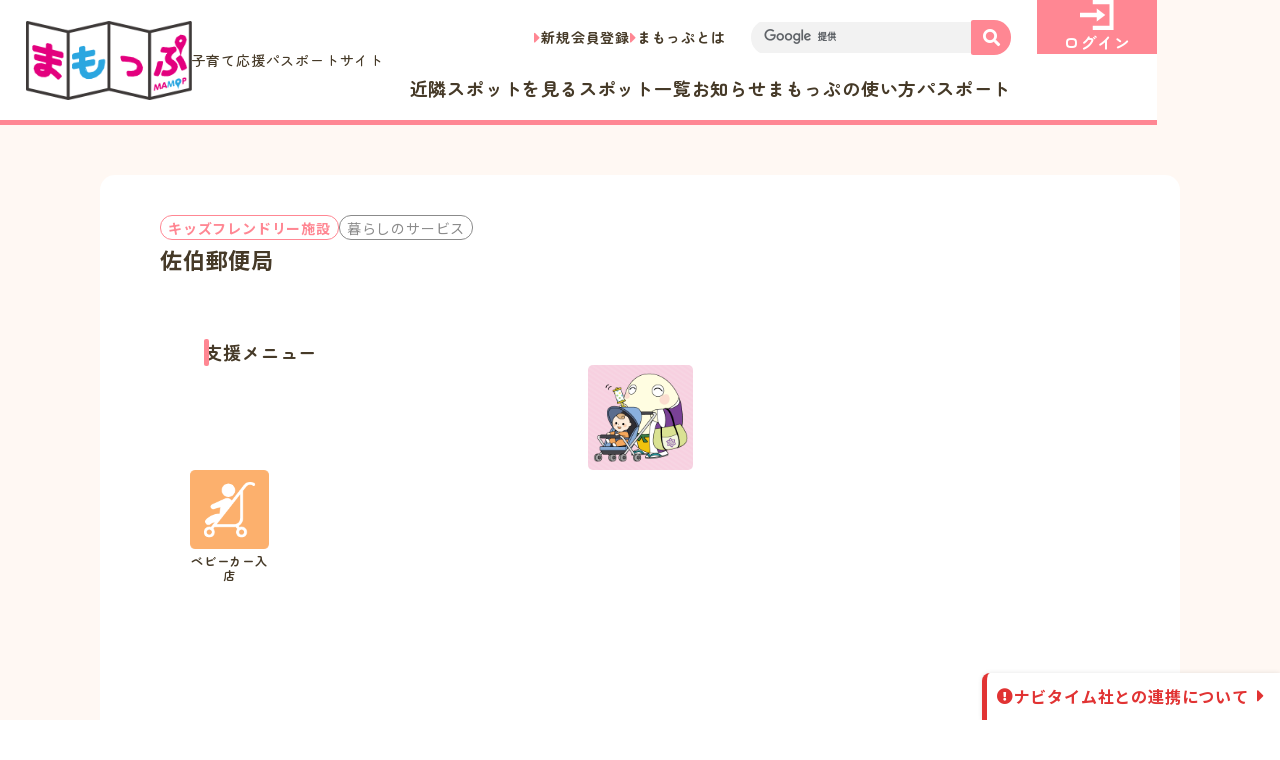

--- FILE ---
content_type: text/html; charset=UTF-8
request_url: https://mamop.jp/20220601/117296
body_size: 12684
content:
<!DOCTYPE html>
<html dir="ltr" lang="ja"
	prefix="og: https://ogp.me/ns#" >
<head>

<!-- Google Tag Manager -->
<script>(function(w,d,s,l,i){w[l]=w[l]||[];w[l].push({'gtm.start':
new Date().getTime(),event:'gtm.js'});var f=d.getElementsByTagName(s)[0],
j=d.createElement(s),dl=l!='dataLayer'?'&l='+l:'';j.async=true;j.src=
'https://www.googletagmanager.com/gtm.js?id='+i+dl;f.parentNode.insertBefore(j,f);
})(window,document,'script','dataLayer','GTM-MNS6KCXS');</script>
<!-- End Google Tag Manager -->

<!-- Google tag (gtag.js) -->
<script async src="https://www.googletagmanager.com/gtag/js?id=G-LTLT3HP0J9"></script>
<script>
  window.dataLayer = window.dataLayer || [];
  function gtag(){dataLayer.push(arguments);}
  gtag('js', new Date());

  gtag('config', 'G-LTLT3HP0J9');
</script>

	<meta charset="UTF-8">

  <meta name="viewport" content="width=device-width">

	<meta name="format-detection" content="telephone=no,address=no,email=no">

	<!-- web font -->
  <link rel="preconnect" href="https://fonts.googleapis.com">
  <link rel="preconnect" href="https://fonts.gstatic.com" crossorigin>
  <link href="https://fonts.googleapis.com/css2?family=Zen+Maru+Gothic:wght@400;500;700&family=Noto+Sans+JP:wght@400;500;700&display=swap" rel="stylesheet">

  <link rel="preconnect" href="https://use.fontawesome.com">
  <link rel="stylesheet" href="https://use.fontawesome.com/releases/v5.15.2/css/all.css">

	<meta name="copyright" content="Copyright 京都府子育て環境日本一推進会議まもっぷ運営事務局：京都府健康福祉部こども・子育て総合支援室">

<title>佐伯郵便局 | 「まもっぷ」（きょうと子育て応援パスポートアプリ）</title>

		<!-- All in One SEO 4.2.3.1 -->
		<meta name="robots" content="max-image-preview:large" />
		<link rel="canonical" href="https://mamop.jp/20220601/117296" />
		<meta name="generator" content="All in One SEO (AIOSEO) 4.2.3.1 " />
		<meta property="og:locale" content="ja_JP" />
		<meta property="og:site_name" content="「まもっぷ」（きょうと子育て応援パスポートアプリ）" />
		<meta property="og:type" content="article" />
		<meta property="og:title" content="佐伯郵便局 | 「まもっぷ」（きょうと子育て応援パスポートアプリ）" />
		<meta property="og:url" content="https://mamop.jp/20220601/117296" />
		<meta property="og:image" content="https://mamop.jp/wp-content/uploads/2022/09/OGP-1.png" />
		<meta property="og:image:secure_url" content="https://mamop.jp/wp-content/uploads/2022/09/OGP-1.png" />
		<meta property="og:image:width" content="1200" />
		<meta property="og:image:height" content="630" />
		<meta property="article:published_time" content="2022-05-31T15:00:34+00:00" />
		<meta property="article:modified_time" content="2024-10-07T04:06:21+00:00" />
		<meta name="twitter:card" content="summary" />
		<meta name="twitter:title" content="佐伯郵便局 | 「まもっぷ」（きょうと子育て応援パスポートアプリ）" />
		<meta name="twitter:image" content="https://mamop.jp/wp-content/uploads/2022/09/OGP-1.png" />
		<meta name="google" content="nositelinkssearchbox" />
		<script type="application/ld+json" class="aioseo-schema">
			{"@context":"https:\/\/schema.org","@graph":[{"@type":"WebSite","@id":"https:\/\/mamop.jp\/#website","url":"https:\/\/mamop.jp\/","name":"\u300c\u307e\u3082\u3063\u3077\u300d\uff08\u304d\u3087\u3046\u3068\u5b50\u80b2\u3066\u5fdc\u63f4\u30d1\u30b9\u30dd\u30fc\u30c8\u30a2\u30d7\u30ea\uff09","description":"\u307e\u3082\u3063\u3077\u3067\u306f\u3001\u304d\u3087\u3046\u3068\u5b50\u80b2\u3066\u5fdc\u63f4\u30d1\u30b9\u30dd\u30fc\u30c8\u304c\u4f7f\u3048\u308b\u304a\u5e97\u306e\u691c\u7d22\u3084\u3001\u96fb\u5b50\u7248\u30d1\u30b9\u30dd\u30fc\u30c8\u306e\u8868\u793a\u304c\u3067\u304d\u307e\u3059\u3002\u4eac\u90fd\u5e9c\u5185\u306b\u5728\u4f4f\u3067\u3042\u308a\u300118\u6b73\u672a\u6e80\u306e\u304a\u5b50\u3055\u3093\u3084\u598a\u5a20\u4e2d\u306e\u65b9\u304c\u3044\u308b\u3054\u5bb6\u65cf\u3067\u3042\u308c\u3070\u4f7f\u7528\u3044\u305f\u3060\u3051\u307e\u3059\u3002","inLanguage":"ja","publisher":{"@id":"https:\/\/mamop.jp\/#organization"}},{"@type":"Organization","@id":"https:\/\/mamop.jp\/#organization","name":"\u300c\u307e\u3082\u3063\u3077\u300d\uff08\u304d\u3087\u3046\u3068\u5b50\u80b2\u3066\u5fdc\u63f4\u30d1\u30b9\u30dd\u30fc\u30c8\u30a2\u30d7\u30ea\uff09","url":"https:\/\/mamop.jp\/"},{"@type":"BreadcrumbList","@id":"https:\/\/mamop.jp\/20220601\/117296#breadcrumblist","itemListElement":[{"@type":"ListItem","@id":"https:\/\/mamop.jp\/#listItem","position":1,"item":{"@type":"WebPage","@id":"https:\/\/mamop.jp\/","name":"\u30db\u30fc\u30e0","description":"\u307e\u3082\u3063\u3077\u3067\u306f\u3001\u304d\u3087\u3046\u3068\u5b50\u80b2\u3066\u5fdc\u63f4\u30d1\u30b9\u30dd\u30fc\u30c8\u304c\u4f7f\u3048\u308b\u304a\u5e97\u306e\u691c\u7d22\u3084\u3001\u96fb\u5b50\u7248\u30d1\u30b9\u30dd\u30fc\u30c8\u306e\u8868\u793a\u304c\u3067\u304d\u307e\u3059\u3002\u4eac\u90fd\u5e9c\u5185\u306b\u5728\u4f4f\u3067\u3042\u308a\u300118\u6b73\u672a\u6e80\u306e\u304a\u5b50\u3055\u3093\u3084\u598a\u5a20\u4e2d\u306e\u65b9\u304c\u3044\u308b\u3054\u5bb6\u65cf\u3067\u3042\u308c\u3070\u4f7f\u7528\u3044\u305f\u3060\u3051\u307e\u3059\u3002","url":"https:\/\/mamop.jp\/"}}]},{"@type":"Person","@id":"https:\/\/mamop.jp\/author\/mamop#author","url":"https:\/\/mamop.jp\/author\/mamop","name":"\u307e\u3082\u3063\u3077\u904b\u55b6\u4e8b\u52d9\u5c40","image":{"@type":"ImageObject","@id":"https:\/\/mamop.jp\/20220601\/117296#authorImage","url":"https:\/\/mamop.jp\/wp-content\/uploads\/2015\/03\/icon152.png","width":96,"height":96,"caption":"\u307e\u3082\u3063\u3077\u904b\u55b6\u4e8b\u52d9\u5c40"}},{"@type":"WebPage","@id":"https:\/\/mamop.jp\/20220601\/117296#webpage","url":"https:\/\/mamop.jp\/20220601\/117296","name":"\u4f50\u4f2f\u90f5\u4fbf\u5c40 | \u300c\u307e\u3082\u3063\u3077\u300d\uff08\u304d\u3087\u3046\u3068\u5b50\u80b2\u3066\u5fdc\u63f4\u30d1\u30b9\u30dd\u30fc\u30c8\u30a2\u30d7\u30ea\uff09","inLanguage":"ja","isPartOf":{"@id":"https:\/\/mamop.jp\/#website"},"breadcrumb":{"@id":"https:\/\/mamop.jp\/20220601\/117296#breadcrumblist"},"author":"https:\/\/mamop.jp\/author\/mamop#author","creator":"https:\/\/mamop.jp\/author\/mamop#author","datePublished":"2022-05-31T15:00:34+09:00","dateModified":"2024-10-07T04:06:21+09:00"},{"@type":"Article","@id":"https:\/\/mamop.jp\/20220601\/117296#article","name":"\u4f50\u4f2f\u90f5\u4fbf\u5c40 | \u300c\u307e\u3082\u3063\u3077\u300d\uff08\u304d\u3087\u3046\u3068\u5b50\u80b2\u3066\u5fdc\u63f4\u30d1\u30b9\u30dd\u30fc\u30c8\u30a2\u30d7\u30ea\uff09","inLanguage":"ja","headline":"\u4f50\u4f2f\u90f5\u4fbf\u5c40","author":{"@id":"https:\/\/mamop.jp\/author\/mamop#author"},"publisher":{"@id":"https:\/\/mamop.jp\/#organization"},"datePublished":"2022-05-31T15:00:34+09:00","dateModified":"2024-10-07T04:06:21+09:00","articleSection":"\u30ad\u30c3\u30ba\u30d5\u30ec\u30f3\u30c9\u30ea\u30fc\u65bd\u8a2d, \u30b9\u30dd\u30c3\u30c8\u60c5\u5831, \u66ae\u3089\u3057\u306e\u30b5\u30fc\u30d3\u30b9, \u4e80\u5ca1\u5e02, \u5357\u4e39\u5730\u533a","mainEntityOfPage":{"@id":"https:\/\/mamop.jp\/20220601\/117296#webpage"},"isPartOf":{"@id":"https:\/\/mamop.jp\/20220601\/117296#webpage"}}]}
		</script>
		<!-- All in One SEO -->

<link rel='dns-prefetch' href='//www.google.com' />
<link rel='dns-prefetch' href='//cdnjs.cloudflare.com' />
<link rel='dns-prefetch' href='//maps.googleapis.com' />
<link rel='dns-prefetch' href='//s.w.org' />
<link rel="alternate" type="application/rss+xml" title="「まもっぷ」（きょうと子育て応援パスポートアプリ） &raquo; 佐伯郵便局 のコメントのフィード" href="https://mamop.jp/20220601/117296/feed" />
<script>
window._wpemojiSettings = {"baseUrl":"https:\/\/s.w.org\/images\/core\/emoji\/13.1.0\/72x72\/","ext":".png","svgUrl":"https:\/\/s.w.org\/images\/core\/emoji\/13.1.0\/svg\/","svgExt":".svg","source":{"concatemoji":"https:\/\/mamop.jp\/wp-includes\/js\/wp-emoji-release.min.js?ver=5.9.12"}};
/*! This file is auto-generated */
!function(e,a,t){var n,r,o,i=a.createElement("canvas"),p=i.getContext&&i.getContext("2d");function s(e,t){var a=String.fromCharCode;p.clearRect(0,0,i.width,i.height),p.fillText(a.apply(this,e),0,0);e=i.toDataURL();return p.clearRect(0,0,i.width,i.height),p.fillText(a.apply(this,t),0,0),e===i.toDataURL()}function c(e){var t=a.createElement("script");t.src=e,t.defer=t.type="text/javascript",a.getElementsByTagName("head")[0].appendChild(t)}for(o=Array("flag","emoji"),t.supports={everything:!0,everythingExceptFlag:!0},r=0;r<o.length;r++)t.supports[o[r]]=function(e){if(!p||!p.fillText)return!1;switch(p.textBaseline="top",p.font="600 32px Arial",e){case"flag":return s([127987,65039,8205,9895,65039],[127987,65039,8203,9895,65039])?!1:!s([55356,56826,55356,56819],[55356,56826,8203,55356,56819])&&!s([55356,57332,56128,56423,56128,56418,56128,56421,56128,56430,56128,56423,56128,56447],[55356,57332,8203,56128,56423,8203,56128,56418,8203,56128,56421,8203,56128,56430,8203,56128,56423,8203,56128,56447]);case"emoji":return!s([10084,65039,8205,55357,56613],[10084,65039,8203,55357,56613])}return!1}(o[r]),t.supports.everything=t.supports.everything&&t.supports[o[r]],"flag"!==o[r]&&(t.supports.everythingExceptFlag=t.supports.everythingExceptFlag&&t.supports[o[r]]);t.supports.everythingExceptFlag=t.supports.everythingExceptFlag&&!t.supports.flag,t.DOMReady=!1,t.readyCallback=function(){t.DOMReady=!0},t.supports.everything||(n=function(){t.readyCallback()},a.addEventListener?(a.addEventListener("DOMContentLoaded",n,!1),e.addEventListener("load",n,!1)):(e.attachEvent("onload",n),a.attachEvent("onreadystatechange",function(){"complete"===a.readyState&&t.readyCallback()})),(n=t.source||{}).concatemoji?c(n.concatemoji):n.wpemoji&&n.twemoji&&(c(n.twemoji),c(n.wpemoji)))}(window,document,window._wpemojiSettings);
</script>
<style>
img.wp-smiley,
img.emoji {
	display: inline !important;
	border: none !important;
	box-shadow: none !important;
	height: 1em !important;
	width: 1em !important;
	margin: 0 0.07em !important;
	vertical-align: -0.1em !important;
	background: none !important;
	padding: 0 !important;
}
</style>
	<link rel='stylesheet' id='wpfp-css' href='https://mamop.jp/wp-content/plugins/wp-favorite-posts/wpfp.css' type='text/css' />
<link rel='stylesheet' id='wp-block-library-css'  href='https://mamop.jp/wp-includes/css/dist/block-library/style.min.css?ver=5.9.12' media='all' />
<style id='global-styles-inline-css'>
body{--wp--preset--color--black: #000000;--wp--preset--color--cyan-bluish-gray: #abb8c3;--wp--preset--color--white: #ffffff;--wp--preset--color--pale-pink: #f78da7;--wp--preset--color--vivid-red: #cf2e2e;--wp--preset--color--luminous-vivid-orange: #ff6900;--wp--preset--color--luminous-vivid-amber: #fcb900;--wp--preset--color--light-green-cyan: #7bdcb5;--wp--preset--color--vivid-green-cyan: #00d084;--wp--preset--color--pale-cyan-blue: #8ed1fc;--wp--preset--color--vivid-cyan-blue: #0693e3;--wp--preset--color--vivid-purple: #9b51e0;--wp--preset--gradient--vivid-cyan-blue-to-vivid-purple: linear-gradient(135deg,rgba(6,147,227,1) 0%,rgb(155,81,224) 100%);--wp--preset--gradient--light-green-cyan-to-vivid-green-cyan: linear-gradient(135deg,rgb(122,220,180) 0%,rgb(0,208,130) 100%);--wp--preset--gradient--luminous-vivid-amber-to-luminous-vivid-orange: linear-gradient(135deg,rgba(252,185,0,1) 0%,rgba(255,105,0,1) 100%);--wp--preset--gradient--luminous-vivid-orange-to-vivid-red: linear-gradient(135deg,rgba(255,105,0,1) 0%,rgb(207,46,46) 100%);--wp--preset--gradient--very-light-gray-to-cyan-bluish-gray: linear-gradient(135deg,rgb(238,238,238) 0%,rgb(169,184,195) 100%);--wp--preset--gradient--cool-to-warm-spectrum: linear-gradient(135deg,rgb(74,234,220) 0%,rgb(151,120,209) 20%,rgb(207,42,186) 40%,rgb(238,44,130) 60%,rgb(251,105,98) 80%,rgb(254,248,76) 100%);--wp--preset--gradient--blush-light-purple: linear-gradient(135deg,rgb(255,206,236) 0%,rgb(152,150,240) 100%);--wp--preset--gradient--blush-bordeaux: linear-gradient(135deg,rgb(254,205,165) 0%,rgb(254,45,45) 50%,rgb(107,0,62) 100%);--wp--preset--gradient--luminous-dusk: linear-gradient(135deg,rgb(255,203,112) 0%,rgb(199,81,192) 50%,rgb(65,88,208) 100%);--wp--preset--gradient--pale-ocean: linear-gradient(135deg,rgb(255,245,203) 0%,rgb(182,227,212) 50%,rgb(51,167,181) 100%);--wp--preset--gradient--electric-grass: linear-gradient(135deg,rgb(202,248,128) 0%,rgb(113,206,126) 100%);--wp--preset--gradient--midnight: linear-gradient(135deg,rgb(2,3,129) 0%,rgb(40,116,252) 100%);--wp--preset--duotone--dark-grayscale: url('#wp-duotone-dark-grayscale');--wp--preset--duotone--grayscale: url('#wp-duotone-grayscale');--wp--preset--duotone--purple-yellow: url('#wp-duotone-purple-yellow');--wp--preset--duotone--blue-red: url('#wp-duotone-blue-red');--wp--preset--duotone--midnight: url('#wp-duotone-midnight');--wp--preset--duotone--magenta-yellow: url('#wp-duotone-magenta-yellow');--wp--preset--duotone--purple-green: url('#wp-duotone-purple-green');--wp--preset--duotone--blue-orange: url('#wp-duotone-blue-orange');--wp--preset--font-size--small: 13px;--wp--preset--font-size--medium: 20px;--wp--preset--font-size--large: 36px;--wp--preset--font-size--x-large: 42px;}.has-black-color{color: var(--wp--preset--color--black) !important;}.has-cyan-bluish-gray-color{color: var(--wp--preset--color--cyan-bluish-gray) !important;}.has-white-color{color: var(--wp--preset--color--white) !important;}.has-pale-pink-color{color: var(--wp--preset--color--pale-pink) !important;}.has-vivid-red-color{color: var(--wp--preset--color--vivid-red) !important;}.has-luminous-vivid-orange-color{color: var(--wp--preset--color--luminous-vivid-orange) !important;}.has-luminous-vivid-amber-color{color: var(--wp--preset--color--luminous-vivid-amber) !important;}.has-light-green-cyan-color{color: var(--wp--preset--color--light-green-cyan) !important;}.has-vivid-green-cyan-color{color: var(--wp--preset--color--vivid-green-cyan) !important;}.has-pale-cyan-blue-color{color: var(--wp--preset--color--pale-cyan-blue) !important;}.has-vivid-cyan-blue-color{color: var(--wp--preset--color--vivid-cyan-blue) !important;}.has-vivid-purple-color{color: var(--wp--preset--color--vivid-purple) !important;}.has-black-background-color{background-color: var(--wp--preset--color--black) !important;}.has-cyan-bluish-gray-background-color{background-color: var(--wp--preset--color--cyan-bluish-gray) !important;}.has-white-background-color{background-color: var(--wp--preset--color--white) !important;}.has-pale-pink-background-color{background-color: var(--wp--preset--color--pale-pink) !important;}.has-vivid-red-background-color{background-color: var(--wp--preset--color--vivid-red) !important;}.has-luminous-vivid-orange-background-color{background-color: var(--wp--preset--color--luminous-vivid-orange) !important;}.has-luminous-vivid-amber-background-color{background-color: var(--wp--preset--color--luminous-vivid-amber) !important;}.has-light-green-cyan-background-color{background-color: var(--wp--preset--color--light-green-cyan) !important;}.has-vivid-green-cyan-background-color{background-color: var(--wp--preset--color--vivid-green-cyan) !important;}.has-pale-cyan-blue-background-color{background-color: var(--wp--preset--color--pale-cyan-blue) !important;}.has-vivid-cyan-blue-background-color{background-color: var(--wp--preset--color--vivid-cyan-blue) !important;}.has-vivid-purple-background-color{background-color: var(--wp--preset--color--vivid-purple) !important;}.has-black-border-color{border-color: var(--wp--preset--color--black) !important;}.has-cyan-bluish-gray-border-color{border-color: var(--wp--preset--color--cyan-bluish-gray) !important;}.has-white-border-color{border-color: var(--wp--preset--color--white) !important;}.has-pale-pink-border-color{border-color: var(--wp--preset--color--pale-pink) !important;}.has-vivid-red-border-color{border-color: var(--wp--preset--color--vivid-red) !important;}.has-luminous-vivid-orange-border-color{border-color: var(--wp--preset--color--luminous-vivid-orange) !important;}.has-luminous-vivid-amber-border-color{border-color: var(--wp--preset--color--luminous-vivid-amber) !important;}.has-light-green-cyan-border-color{border-color: var(--wp--preset--color--light-green-cyan) !important;}.has-vivid-green-cyan-border-color{border-color: var(--wp--preset--color--vivid-green-cyan) !important;}.has-pale-cyan-blue-border-color{border-color: var(--wp--preset--color--pale-cyan-blue) !important;}.has-vivid-cyan-blue-border-color{border-color: var(--wp--preset--color--vivid-cyan-blue) !important;}.has-vivid-purple-border-color{border-color: var(--wp--preset--color--vivid-purple) !important;}.has-vivid-cyan-blue-to-vivid-purple-gradient-background{background: var(--wp--preset--gradient--vivid-cyan-blue-to-vivid-purple) !important;}.has-light-green-cyan-to-vivid-green-cyan-gradient-background{background: var(--wp--preset--gradient--light-green-cyan-to-vivid-green-cyan) !important;}.has-luminous-vivid-amber-to-luminous-vivid-orange-gradient-background{background: var(--wp--preset--gradient--luminous-vivid-amber-to-luminous-vivid-orange) !important;}.has-luminous-vivid-orange-to-vivid-red-gradient-background{background: var(--wp--preset--gradient--luminous-vivid-orange-to-vivid-red) !important;}.has-very-light-gray-to-cyan-bluish-gray-gradient-background{background: var(--wp--preset--gradient--very-light-gray-to-cyan-bluish-gray) !important;}.has-cool-to-warm-spectrum-gradient-background{background: var(--wp--preset--gradient--cool-to-warm-spectrum) !important;}.has-blush-light-purple-gradient-background{background: var(--wp--preset--gradient--blush-light-purple) !important;}.has-blush-bordeaux-gradient-background{background: var(--wp--preset--gradient--blush-bordeaux) !important;}.has-luminous-dusk-gradient-background{background: var(--wp--preset--gradient--luminous-dusk) !important;}.has-pale-ocean-gradient-background{background: var(--wp--preset--gradient--pale-ocean) !important;}.has-electric-grass-gradient-background{background: var(--wp--preset--gradient--electric-grass) !important;}.has-midnight-gradient-background{background: var(--wp--preset--gradient--midnight) !important;}.has-small-font-size{font-size: var(--wp--preset--font-size--small) !important;}.has-medium-font-size{font-size: var(--wp--preset--font-size--medium) !important;}.has-large-font-size{font-size: var(--wp--preset--font-size--large) !important;}.has-x-large-font-size{font-size: var(--wp--preset--font-size--x-large) !important;}
</style>
<link rel='stylesheet' id='contact-form-7-css'  href='https://mamop.jp/wp-content/plugins/contact-form-7/includes/css/styles.css?ver=5.6.3' media='all' />
<link rel='stylesheet' id='jquery-ui-css'  href='https://mamop.jp/wp-content/themes/mamop-new/assets/css/jquery-ui.min.css?ver=1.12.1' media='all' />
<link rel='stylesheet' id='ionicons-css'  href='https://mamop.jp/wp-content/themes/mamop-new/assets/css/ionicons/css/ionicons.min.css?ver=2.0.0' media='all' />
<link rel='stylesheet' id='slick-css'  href='https://mamop.jp/wp-content/themes/mamop-new/assets/css/slick.css?ver=1.8.1' media='all' />
<link rel='stylesheet' id='slick-theme-css'  href='https://mamop.jp/wp-content/themes/mamop-new/assets/css/slick-theme.css?ver=1.8.1' media='all' />
<link rel='stylesheet' id='fullcalendar-main-css'  href='https://mamop.jp/wp-content/themes/mamop-new/assets/css/fullcalendar-main.min.css?ver=5.5.0' media='all' />
<link rel='stylesheet' id='luminous-css'  href='https://mamop.jp/wp-content/themes/mamop-new/assets/css/luminous-basic.min.css?ver=2.3.4' media='all' />
<link rel='stylesheet' id='mycred-front-css'  href='https://mamop.jp/wp-content/plugins/mycred/assets/css/mycred-front.css?ver=2.0.2' media='all' />
<script id='jquery-core-js-extra'>
var site_global = {"base_url":"https:\/\/mamop.jp\/","file_uri":"https:\/\/mamop.jp\/wp-content\/themes\/mamop-new\/","ajax":"https:\/\/mamop.jp\/wp-admin\/admin-ajax.php","mamop":{"kiji":"https:\/\/mamop.jp\/wp-json\/v1\/mamop\/kiji","spot":"https:\/\/mamop.jp\/wp-json\/v1\/mamop\/spot","map":"https:\/\/mamop.jp\/wp-json\/v1\/mamop\/map","singular":"https:\/\/mamop.jp\/wp-json\/v1\/mamop\/singular","calendar":"https:\/\/mamop.jp\/wp-json\/v1\/mamop\/event-calendar"},"is_user_logged_in":"","data":{"area":false},"tab":"0"};
</script>
<script src='https://mamop.jp/wp-includes/js/jquery/jquery.min.js?ver=3.6.0' id='jquery-core-js'></script>
<script src='https://mamop.jp/wp-includes/js/jquery/jquery-migrate.min.js?ver=3.3.2' id='jquery-migrate-js'></script>
<script src='https://mamop.jp/wp-content/plugins/wp-favorite-posts/script.js?ver=1.6.8' id='wp-favorite-posts-js'></script>
<script src='https://mamop.jp/wp-content/plugins/google-analyticator/external-tracking.min.js?ver=6.5.4' id='ga-external-tracking-js'></script>
<style type="text/css">.inv-recaptcha-holder{display:none !important}</style><!-- Google Analytics Tracking by Google Analyticator 6.5.4: http://www.videousermanuals.com/google-analyticator/ -->
<script type="text/javascript">
    var analyticsFileTypes = [''];
    var analyticsSnippet = 'disabled';
    var analyticsEventTracking = 'enabled';
</script>
<script type="text/javascript">
	(function(i,s,o,g,r,a,m){i['GoogleAnalyticsObject']=r;i[r]=i[r]||function(){
	(i[r].q=i[r].q||[]).push(arguments)},i[r].l=1*new Date();a=s.createElement(o),
	m=s.getElementsByTagName(o)[0];a.async=1;a.src=g;m.parentNode.insertBefore(a,m)
	})(window,document,'script','//www.google-analytics.com/analytics.js','ga');
	ga('create', 'UA-61390811-1', 'auto');
 
	ga('send', 'pageview');
</script>

<!-- Splide -->
<link rel="stylesheet" href="/assets/css/splide-core.min.css">
<!-- lightbox2 -->
<link rel="stylesheet" href="/assets/lightbox/css/lightbox.min.css">

<!-- css -->
  <link rel="stylesheet" href="/assets/css/common.min.css?v=20260103-083644">
 
  <link rel="stylesheet" href="/assets/css/single.min.css?v=20260103-083644">

<!-- js -->
	<link rel="prefetch" href="/assets/js/jquery.min.js" as="script">
  <link rel="prefetch" href="/assets/js/base.js" as="script">
  <script src="/assets/js/jquery.min.js"></script>

<!-- icon -->
  <link rel="shortcut icon" href="https://mamop.jp/favicon.ico">
	<link rel="apple-touch-icon" href="https://mamop.jp/assets/img/common/desktop-icon-512.png">
</head>


<body class="post-template-default single single-post postid-117296 single-format-standard">

<!-- Google Tag Manager (noscript) -->
<noscript><iframe src="https://www.googletagmanager.com/ns.html?id=GTM-MNS6KCXS"
height="0" width="0" style="display:none;visibility:hidden"></iframe></noscript>
<!-- End Google Tag Manager (noscript) -->
 

<svg xmlns="http://www.w3.org/2000/svg" viewBox="0 0 0 0" width="0" height="0" focusable="false" role="none" style="visibility: hidden; position: absolute; left: -9999px; overflow: hidden;" ><defs><filter id="wp-duotone-dark-grayscale"><feColorMatrix color-interpolation-filters="sRGB" type="matrix" values=" .299 .587 .114 0 0 .299 .587 .114 0 0 .299 .587 .114 0 0 .299 .587 .114 0 0 " /><feComponentTransfer color-interpolation-filters="sRGB" ><feFuncR type="table" tableValues="0 0.49803921568627" /><feFuncG type="table" tableValues="0 0.49803921568627" /><feFuncB type="table" tableValues="0 0.49803921568627" /><feFuncA type="table" tableValues="1 1" /></feComponentTransfer><feComposite in2="SourceGraphic" operator="in" /></filter></defs></svg><svg xmlns="http://www.w3.org/2000/svg" viewBox="0 0 0 0" width="0" height="0" focusable="false" role="none" style="visibility: hidden; position: absolute; left: -9999px; overflow: hidden;" ><defs><filter id="wp-duotone-grayscale"><feColorMatrix color-interpolation-filters="sRGB" type="matrix" values=" .299 .587 .114 0 0 .299 .587 .114 0 0 .299 .587 .114 0 0 .299 .587 .114 0 0 " /><feComponentTransfer color-interpolation-filters="sRGB" ><feFuncR type="table" tableValues="0 1" /><feFuncG type="table" tableValues="0 1" /><feFuncB type="table" tableValues="0 1" /><feFuncA type="table" tableValues="1 1" /></feComponentTransfer><feComposite in2="SourceGraphic" operator="in" /></filter></defs></svg><svg xmlns="http://www.w3.org/2000/svg" viewBox="0 0 0 0" width="0" height="0" focusable="false" role="none" style="visibility: hidden; position: absolute; left: -9999px; overflow: hidden;" ><defs><filter id="wp-duotone-purple-yellow"><feColorMatrix color-interpolation-filters="sRGB" type="matrix" values=" .299 .587 .114 0 0 .299 .587 .114 0 0 .299 .587 .114 0 0 .299 .587 .114 0 0 " /><feComponentTransfer color-interpolation-filters="sRGB" ><feFuncR type="table" tableValues="0.54901960784314 0.98823529411765" /><feFuncG type="table" tableValues="0 1" /><feFuncB type="table" tableValues="0.71764705882353 0.25490196078431" /><feFuncA type="table" tableValues="1 1" /></feComponentTransfer><feComposite in2="SourceGraphic" operator="in" /></filter></defs></svg><svg xmlns="http://www.w3.org/2000/svg" viewBox="0 0 0 0" width="0" height="0" focusable="false" role="none" style="visibility: hidden; position: absolute; left: -9999px; overflow: hidden;" ><defs><filter id="wp-duotone-blue-red"><feColorMatrix color-interpolation-filters="sRGB" type="matrix" values=" .299 .587 .114 0 0 .299 .587 .114 0 0 .299 .587 .114 0 0 .299 .587 .114 0 0 " /><feComponentTransfer color-interpolation-filters="sRGB" ><feFuncR type="table" tableValues="0 1" /><feFuncG type="table" tableValues="0 0.27843137254902" /><feFuncB type="table" tableValues="0.5921568627451 0.27843137254902" /><feFuncA type="table" tableValues="1 1" /></feComponentTransfer><feComposite in2="SourceGraphic" operator="in" /></filter></defs></svg><svg xmlns="http://www.w3.org/2000/svg" viewBox="0 0 0 0" width="0" height="0" focusable="false" role="none" style="visibility: hidden; position: absolute; left: -9999px; overflow: hidden;" ><defs><filter id="wp-duotone-midnight"><feColorMatrix color-interpolation-filters="sRGB" type="matrix" values=" .299 .587 .114 0 0 .299 .587 .114 0 0 .299 .587 .114 0 0 .299 .587 .114 0 0 " /><feComponentTransfer color-interpolation-filters="sRGB" ><feFuncR type="table" tableValues="0 0" /><feFuncG type="table" tableValues="0 0.64705882352941" /><feFuncB type="table" tableValues="0 1" /><feFuncA type="table" tableValues="1 1" /></feComponentTransfer><feComposite in2="SourceGraphic" operator="in" /></filter></defs></svg><svg xmlns="http://www.w3.org/2000/svg" viewBox="0 0 0 0" width="0" height="0" focusable="false" role="none" style="visibility: hidden; position: absolute; left: -9999px; overflow: hidden;" ><defs><filter id="wp-duotone-magenta-yellow"><feColorMatrix color-interpolation-filters="sRGB" type="matrix" values=" .299 .587 .114 0 0 .299 .587 .114 0 0 .299 .587 .114 0 0 .299 .587 .114 0 0 " /><feComponentTransfer color-interpolation-filters="sRGB" ><feFuncR type="table" tableValues="0.78039215686275 1" /><feFuncG type="table" tableValues="0 0.94901960784314" /><feFuncB type="table" tableValues="0.35294117647059 0.47058823529412" /><feFuncA type="table" tableValues="1 1" /></feComponentTransfer><feComposite in2="SourceGraphic" operator="in" /></filter></defs></svg><svg xmlns="http://www.w3.org/2000/svg" viewBox="0 0 0 0" width="0" height="0" focusable="false" role="none" style="visibility: hidden; position: absolute; left: -9999px; overflow: hidden;" ><defs><filter id="wp-duotone-purple-green"><feColorMatrix color-interpolation-filters="sRGB" type="matrix" values=" .299 .587 .114 0 0 .299 .587 .114 0 0 .299 .587 .114 0 0 .299 .587 .114 0 0 " /><feComponentTransfer color-interpolation-filters="sRGB" ><feFuncR type="table" tableValues="0.65098039215686 0.40392156862745" /><feFuncG type="table" tableValues="0 1" /><feFuncB type="table" tableValues="0.44705882352941 0.4" /><feFuncA type="table" tableValues="1 1" /></feComponentTransfer><feComposite in2="SourceGraphic" operator="in" /></filter></defs></svg><svg xmlns="http://www.w3.org/2000/svg" viewBox="0 0 0 0" width="0" height="0" focusable="false" role="none" style="visibility: hidden; position: absolute; left: -9999px; overflow: hidden;" ><defs><filter id="wp-duotone-blue-orange"><feColorMatrix color-interpolation-filters="sRGB" type="matrix" values=" .299 .587 .114 0 0 .299 .587 .114 0 0 .299 .587 .114 0 0 .299 .587 .114 0 0 " /><feComponentTransfer color-interpolation-filters="sRGB" ><feFuncR type="table" tableValues="0.098039215686275 1" /><feFuncG type="table" tableValues="0 0.66274509803922" /><feFuncB type="table" tableValues="0.84705882352941 0.41960784313725" /><feFuncA type="table" tableValues="1 1" /></feComponentTransfer><feComposite in2="SourceGraphic" operator="in" /></filter></defs></svg>

<header class="header">
	<h1 class="header_logo">
    <a href="https://mamop.jp/" class="header_logo_link">
      <img src="/assets/img/common/mamoplogo.png" alt="まもっぷ" width="166" height="79">
			子育て応援パスポートサイト
    </a>
  </h1>


	<ul class="header_sub">
		<li class="pc_only"><a href="https://mamop.jp/register/" class="header_sub_link">新規会員登録</a></li>
		<li><a href="https://mamop.jp/about/" class="header_sub_link">まもっぷとは</a></li>
	</ul>


	<p class="header_user pc_only">
		<a href="https://mamop.jp/login/" class="header_user_btn">
			<img src="/assets/img/common/icon_login.svg" alt="ログイン" height="30" loading="lazy">ログイン
		</a>
	</p>


	<nav class="header_menu">
		<div class="header_menu_search">
<!-- Googleカスタム検索エンジン -->
<script async src="https://cse.google.com/cse.js?cx=c798e5bfc1eca49e8"></script>
<div class="gcse-searchbox-only"></div>
		</div>

		<div class="header_menu_user sp_only">
			<dl class="header_menu_user_about">
				<dt><img src="/assets/img/common/mamoplogo.png" alt="まもっぷ" width="84" height="40" loading="lazy"></dt>
				<dd>子育て家庭がおでかけする時の“お守り”、<br>そして、楽しく・便利な“電子マップ”です。</dd>
				<dd class="header_menu_user_link"><a href="https://mamop.jp/about/">もっと詳しく</a></dd>
			</dl>

			<dl class="header_menu_user_register">
				<dt>まもっぷを利用するために<br>まずはログイン・会員登録をしてください</dt>
				<dd>
					<ul class="header_menu_user_register_list">
						<li><a href="https://mamop.jp/login/" class="header_menu_user_register_list_btn">ログイン</a></li>
						<li><a href="https://mamop.jp/register/" class="header_menu_user_register_list_btn">新規会員登録</a></li>
					</ul>
				</dd>
			</dl>
		</div>

		<ul class="header_menu_nav">
      <li><a href="https://mamop.jp/map/" class="header_menu_nav_link">近隣スポットを見る</a></li>
			<li><a href="https://mamop.jp/spot/" class="header_menu_nav_link">スポット一覧</a></li>
			<li><a href="https://mamop.jp/news/" class="header_menu_nav_link">お知らせ</a></li>
			<li><a href="https://mamop.jp/tutorial/" class="header_menu_nav_link">まもっぷの使い方</a></li>
			<li><a href="https://mamop.jp/passport/" class="header_menu_nav_link">パスポート</a></li>
		</ul>

		<ul class="header_menu_sub sp_only">
			<li><a href="https://mamop.jp" class="header_menu_sub_link">まもっぷトップページ</a></li>
			<li><a href="https://mamop.jp/about/" class="header_menu_sub_link">まもっぷとは</a></li>
			<li><a href="https://mamop.jp/faq/" class="header_menu_sub_link">よくある質問</a></li>
			<li><a href="https://mamop.jp/contact/" class="header_menu_sub_link">ご意見・お問合せ</a></li>
			<li><a href="https://mamop.jp/writer_entry/" class="header_menu_sub_link">ライター募集</a></li>
			<li><a href="https://mamop.jp/link/" class="header_menu_sub_link">リンク集</a></li>
			<li><a href="http://www.mfis.pref.kyoto.lg.jp/ap/qq/men/pwtpmenult01.aspx" target="_blank" class="header_menu_sub_link">医療救急を探す</a></li>
			<li><a href="https://mamop.jp/privacypolicy/" class="header_menu_sub_link">プライバシーポリシー・免責事項用規約</a></li>
			<li><a href="https://mamop.jp/tos/" class="header_menu_sub_link">利用規約</a></li>
		</ul>
	</nav>
</header>


<main class="mainContents">

<section class="single_con spot_single contents_wrp">
	<div class="single_con_head">
		<ul class="article_tag">
			<li class="article_tag_item -kidfriendly">キッズフレンドリー施設</li>
			<li class="article_tag_item">暮らしのサービス</li>
		</ul>

		<h1 class="single_con_head_ttl">佐伯郵便局</h1>
	</div>



	

	<section class="single_con_service">
		<h2 class="ttl02">支援メニュー</h2>

		<figure class="single_con_service_img"><img src="https://mamop.jp/wp-content/themes/mamop-new/img/mayumaro_ouen.png" alt="きょうと子育て応援施設" width="105" height="105" loading="lazy"></figure>
		<!-- <p class="single_con_service_desc">「きょうと子育て応援施設」は、「休憩場所や授乳スポットがない」「泣き声やベビーカーが周囲の邪魔にならないか不安」「駐車場が遠く、安心して乗り降りできない」といった小さなお子様連れでのお出かけの不安やお困りごとに寄り添い、様々な形で応援をする店舗です。</p> -->

		<!-- <h3 class="single_con_service_ttl">提供サービス</h3> -->
		<ul class="single_con_service_menu">
			<li><img src="/assets/img/spot/ouen_stroller.png" alt="ベビーカー入店" width="80" height="80" loading="lazy">ベビーカー入店</li>
		</ul>

	</section>




	<div class="single_con_spec">
		<section class="single_con_spec_data">
			<h2 class="single_con_spec_ttl">基本情報</h2>

			<dl class="single_con_spec_data_detail">
				<dt class="ttl03">住所</dt>
				<dd class="single_con_spec_data_detail_desc">〒621-0033<br>京都府亀岡市稗田野町佐伯大日堂１０－１</dd>
			</dl>
		</section>

		<section class="single_con_spec_map">
			<h2 class="single_con_spec_ttl">マップ</h2>
<div id="info__map" class="info__map" data-id="117296" data-lat="35.0172127" data-lng="135.5346491" data-marker="/assets/img/map/pin_life.png"></div>
			<p class="single_con_spec_map_navitime">
				<a href="https://app.adjust.com/1qkqejib_1qlrr789?deeplink_js=1&deeplink=navitime%3A%2F%2Fmamop%3Fgn%3D%E4%BD%90%E4%BC%AF%E9%83%B5%E4%BE%BF%E5%B1%80%26gx%3D35.0172127%26gy%3D135.5346491" class="btn01">この場所に行く</a>
				<span>NAVITIMEでご案内します</span>
			</p>
		</section>
	</div>

<section class="single_con_share">
	<h2 class="single_con_share_ttl">シェアする</h2>

	<ul class="single_con_share_list">
		<li><a href="https://twitter.com/intent/tweet?text=&url=https%3A%2F%2Fmamop.jp%2F20220601%2F117296" target="_blank" rel="noopener noreferrer"><i class="fab fa-twitter"></i></a></li>
		<li><a href="https://www.facebook.com/sharer/sharer.php?u=https%3A%2F%2Fmamop.jp%2F20220601%2F117296" target="_blank" rel="noopener noreferrer"><i class="fab fa-facebook-f"></i></a></li>
		<li><a href="https://line.me/R/share?text=%20https%3A%2F%2Fmamop.jp%2F20220601%2F117296" target="_blank" rel="noopener noreferrer"><i class="fab fa-line"></i></a></li>
		<li><a href="mailto:?subject=【まもっぷ】&#038;body=%0d%0ahttps%3A%2F%2Fmamop.jp%2F20220601%2F117296" target="_blank" rel="noopener noreferrer"><i class="fas fa-envelope"></i></a></li>
	</ul>
</section>
</section>


<!-- Splide -->
<script src="/assets/js/splide.min.js"></script>
<script>
// 画像スライダー
if($('.single_con_mv')[0]) {
	const main = new Splide('.single_con_mv', {
		type: 'slide',
		rewind: true,
		pagination: false,
		arrows: false,
	});
	const thumbnails = new Splide('.single_con_sldr', {
		isNavigation: true,
		type: 'slide',
		rewind: true,
		pagination: true,
		fixedWidth: 230,
		gap: 14,
		perPage: 4,
		perMove: 1,// 一応
		flickMaxPages: 1,// 一応
		dragMinThreshold: {
			mouse: 4,
		},
		breakpoints: {
			767: {// SP
				type: 'loop',
				focus: 'center',
				rewind: false,
				arrows: false,
				fixedWidth: 100,
				gap: 10,
				perPage: 1,
			},
		},
	});
	main.sync(thumbnails);
	main.mount();
	thumbnails.mount();
}
// UA判定（Safariなど非モダン用）+User-Agent Client Hintsでスマホ判定して「NAVITIME連携」出し分け
function showBtn() {
	$('.single_con_spec_map_navitime').addClass('is_show');
}
function hideBtn() {
	$('.single_con_spec_map_navitime').removeClass('is_show');
}
if(navigator.userAgentData) {
	navigator.userAgentData.getHighEntropyValues(["platform"])
		.then(ua => {
			const platform = ua.platform.toLowerCase();
			if(platform.includes("android") || platform.includes("ios")) showBtn();
			else hideBtn();
		})
		.catch(() => {
			hideBtn();// UA-CH エラー時は非表示
		});
}
else {
	// fallback: UA 判定
	const ua = navigator.userAgent.toLowerCase();
	const isIOS = /iphone|ipad|ipod/.test(ua);
	const isAndroid = /android/.test(ua);
	if(isIOS || isAndroid) showBtn();
	else hideBtn();
}
// 以下ページ読み込みして処理
$(function() {
	// PC メインスライダー1つ以下でスライドさせないようにする
	if($('.single_con_mv .splide__slide').length <= 1) {
		$('.single_con_mv .splide__list').addClass('noslide');
	}
	// PC サムネスライダー4つ以下でスライドさせないようにする
	if($('.single_con_sldr .splide__slide').length <= 4) {
		$('.single_con_sldr .splide__arrows').addClass('hidden');

		if($('.single_con_sldr .splide__slide').length <= 3) {
			$('.single_con_sldr .splide__list').addClass('noslide');

			// 1つ以下で非表示 ※スライダーがないとMVスライダーも出ないためcss対応
			if($('.single_con_sldr .splide__slide').length <= 1) {
				$('.single_con_sldr .splide__list').addClass('hidden');
			}
		}
	}
});
</script>


<script type="application/ld+json">
{
	"@context": "http://schema.org",
	"@type": "BreadcrumbList",
	"itemListElement": [
		{
			"@type": "ListItem",
			"position": 1,
			"item": {
				"@id": "https://mamop.jp/",
				"name": "ホーム"
			}
		},
				{
			"@type": "ListItem",
			"position": 2,
			"item": {
				"@id": "https://mamop.jp/spot/",
				"name": "スポット"
			}
		},
		{
			"@type": "ListItem",
			"position": 3,
			"item": {
				"@id": "https://mamop.jp/20220601/117296",
				"name": "佐伯郵便局"
			}
		}
			]
}
</script>
<!-- lightbox2 -->
<script src="/assets/lightbox/js/lightbox.min.js"></script>


</main>


<footer class="footer">
  <section class="footer_menu">
    <h2 class="ttl01"><span class="ttl01_wrp">メニュー</span></h2>

    <ul class="footer_menu_list contents_wrp">
      <li>
        <a href="https://mamop.jp/tutorial/" class="footer_menu_list_item">
          <i class="fas fa-mobile-alt"></i>
          <p class="footer_menu_list_item_ttl">まもっぷの使い方</p>
        </a>
      </li>
      <li>
        <a href="https://mamop.jp/passport/" class="footer_menu_list_item">
          <img src="https://mamop.jp/wp-content/themes/mamop-new/img/passport/passport.png" alt="" width="120" height="78" loading="lazy">
          <p class="footer_menu_list_item_ttl">きょうと子育て応援<br>パスポートについて</p>
        </a>
      </li>
      <li>
        <a href="https://mamop.jp/usepoint/" class="footer_menu_list_item">
          <span>P</span>
          <p class="footer_menu_list_item_ttl">ポイント利用に<br>ついて</p>
        </a>
      </li>
      <li>
        <a href="http://www.mfis.pref.kyoto.lg.jp/ap/qq/men/pwtpmenult01.aspx" target="_blank" class="footer_menu_list_item">
          <i class="fas fa-briefcase-medical"></i>
          <p class="footer_menu_list_item_ttl">医療救急を探す</p>
        </a>
      </li>
    </ul>
  </section>

  <nav class="footer_bnr">
    <ul class="footer_bnr_list">
      <li>
        <a href="https://kyoto-kosodatepia.jp/" target="_blank">
          <img src="/assets/img/common/kosodatepia.png" alt="きょうと子育てピアサポートセンター 子育てに関するお悩みはこちら" loading="lazy">
        </a>
      </li>
      <li>
        <a href="https://kyoto-city.mamafre.jp/" target="_blank">
          <img src="/assets/img/common/bnr_mamafre.png" alt="はぐくーもKYOTO" loading="lazy">
        </a>
      </li>
    </ul>
  </nav>

  <section class="footer_con contents_wrp">
    <ul class="footer_con_site">
      <li class="footer_con_site_item"><a href="https://mamop.jp/faq/">よくある質問</a></li>
			<li class="footer_con_site_item"><a href="https://mamop.jp/contact/">ご意見・お問合せ</a></li>
      <li class="footer_con_site_item"><a href="https://mamop.jp/writer_entry/">ライター募集</a></li>
      <li class="footer_con_site_item"><a href="https://mamop.jp/link/">リンク集</a></li>
      <li class="footer_con_site_item"><a href="https://mamop.jp/privacypolicy/">プライバシーポリシー・免責事項用規約</a></li>
      <li class="footer_con_site_item"><a href="https://mamop.jp/tos/">利用規約</a></li>
    </ul>

    <h2 class="footer_con_logo">
      <a href="https://mamop.jp/"><img src="/assets/img/common/mamoplogo.png" alt="まもっぷ" width="144" height="68" loading="lazy"></a>
    </h2>

    <p class="footer_con_copy">京都府子育て環境日本一推進会議<br class="sp_only">まもっぷ運営事務局：<br>京都府健康福祉部こども・子育て総合支援室</p>

    <address class="footer_con_addess">
      〒602-8570<br>
      京都市上京区下立売通新町西入薮ノ内町<br>
      TEL：<a href="tel:0754144602">075-414-4602</a>　FAX：075-414-4792<br>
      電子メール：<a href="mailto:kodomo@pref.kyoto.lg.jp">kodomo@pref.kyoto.lg.jp</a>
    </address>
  </section>
</footer>


<nav class="sp_menu sp_only">
  <ul class="sp_menu_list">
    <li class="sp_menu_list_item">
      <a href="https://mamop.jp/spot/" class="sp_menu_list_item_btn">
        <img src="/assets/img/common/icon_spot.svg" alt="" height="22" loading="lazy">スポット一覧
      </a>
    </li>
    <li class="sp_menu_list_item">
      <a href="https://mamop.jp/map/" class="sp_menu_list_item_btn">
        <img src="/assets/img/common/icon_map.svg?v=20260103-083644" alt="" height="22" loading="lazy">地図で探す
      </a>
    </li>
    <li class="sp_menu_list_item">
      <a href="https://mamop.jp/passport/" class="sp_menu_list_item_btn">
        <img src="/assets/img/common/icon_passport.svg?v=20260103-083644" alt="" height="46" loading="lazy">パスポート
      </a>
    </li>
    <li class="sp_menu_list_item">
      <a href="https://mamop.jp/login/" class="sp_menu_list_item_btn">
        <img src="/assets/img/common/icon_login.svg" alt="" height="22" loading="lazy">ログイン
      </a>
    </li>
    <li class="sp_menu_list_item">
      <button class="sp_menu_list_item_btn header_menu_open"><span></span>メニュー</button>
    </li>
  </ul>
</nav>


<!-- 追従お知らせバナー -->
<p class="notice"><a href="https://mamop.jp/navitime" target="_blank" class="notice_bnr">ナビタイム社との連携について</a></p>


<!-- js -->
<script src="/assets/js/base.js?v=20260103-083644"></script>


<script src='https://mamop.jp/wp-content/plugins/contact-form-7/includes/swv/js/index.js?ver=5.6.3' id='swv-js'></script>
<script id='contact-form-7-js-extra'>
var wpcf7 = {"api":{"root":"https:\/\/mamop.jp\/wp-json\/","namespace":"contact-form-7\/v1"}};
</script>
<script src='https://mamop.jp/wp-content/plugins/contact-form-7/includes/js/index.js?ver=5.6.3' id='contact-form-7-js'></script>
<script id='google-invisible-recaptcha-js-before'>
var renderInvisibleReCaptcha = function() {

    for (var i = 0; i < document.forms.length; ++i) {
        var form = document.forms[i];
        var holder = form.querySelector('.inv-recaptcha-holder');

        if (null === holder) continue;
		holder.innerHTML = '';

         (function(frm){
			var cf7SubmitElm = frm.querySelector('.wpcf7-submit');
            var holderId = grecaptcha.render(holder,{
                'sitekey': '6LePReMUAAAAAIEzI13zo7C_F-zurV-mFaMNrnLi', 'size': 'invisible', 'badge' : 'bottomright',
                'callback' : function (recaptchaToken) {
					if((null !== cf7SubmitElm) && (typeof jQuery != 'undefined')){jQuery(frm).submit();grecaptcha.reset(holderId);return;}
					 HTMLFormElement.prototype.submit.call(frm);
                },
                'expired-callback' : function(){grecaptcha.reset(holderId);}
            });

			if(null !== cf7SubmitElm && (typeof jQuery != 'undefined') ){
				jQuery(cf7SubmitElm).off('click').on('click', function(clickEvt){
					clickEvt.preventDefault();
					grecaptcha.execute(holderId);
				});
			}
			else
			{
				frm.onsubmit = function (evt){evt.preventDefault();grecaptcha.execute(holderId);};
			}


        })(form);
    }
};
</script>
<script async defer src='https://www.google.com/recaptcha/api.js?onload=renderInvisibleReCaptcha&#038;render=explicit&#038;hl=ja' id='google-invisible-recaptcha-js'></script>
<script src='https://mamop.jp/wp-includes/js/jquery/ui/core.min.js?ver=1.13.1' id='jquery-ui-core-js'></script>
<script src='https://mamop.jp/wp-includes/js/jquery/ui/mouse.min.js?ver=1.13.1' id='jquery-ui-mouse-js'></script>
<script src='https://mamop.jp/wp-includes/js/jquery/ui/resizable.min.js?ver=1.13.1' id='jquery-ui-resizable-js'></script>
<script src='https://mamop.jp/wp-includes/js/jquery/ui/draggable.min.js?ver=1.13.1' id='jquery-ui-draggable-js'></script>
<script src='https://mamop.jp/wp-includes/js/jquery/ui/controlgroup.min.js?ver=1.13.1' id='jquery-ui-controlgroup-js'></script>
<script src='https://mamop.jp/wp-includes/js/jquery/ui/checkboxradio.min.js?ver=1.13.1' id='jquery-ui-checkboxradio-js'></script>
<script src='https://mamop.jp/wp-includes/js/jquery/ui/button.min.js?ver=1.13.1' id='jquery-ui-button-js'></script>
<script src='https://mamop.jp/wp-includes/js/jquery/ui/dialog.min.js?ver=1.13.1' id='jquery-ui-dialog-js'></script>
<script src='https://mamop.jp/wp-includes/js/jquery/ui/tabs.min.js?ver=1.13.1' id='jquery-ui-tabs-js'></script>
<!--[if lt IE 9]>
<script src='//cdnjs.cloudflare.com/ajax/libs/html5shiv/3.7.3/html5shiv.min.js?ver=3.7.3' id='html5shiv-js'></script>
<![endif]-->
<script src='https://mamop.jp/wp-content/themes/mamop-new/assets/js/slick.min.js?ver=1.8.1' id='slick-js'></script>
<script src='//maps.googleapis.com/maps/api/js?key=AIzaSyDftAqoIC7DcmQCxo3h3pEuC2SA2gkcj3A&#038;ver=1' id='maps.googleapis-js'></script>
<script src='https://mamop.jp/wp-content/themes/mamop-new/assets/js/markerclustererplus.js?ver=2.1.1' id='markerclustererplus-js'></script>
<script src='https://mamop.jp/wp-content/themes/mamop-new/assets/js/fullcalendar-main.min.js?ver=5.5.0' id='fullcalendar-main-js'></script>
<script src='https://mamop.jp/wp-content/themes/mamop-new/assets/js/fullcalendar-locale-ja.js?ver=5.5.0' id='fullcalendar-locale-ja-js'></script>
<script src='https://mamop.jp/wp-content/themes/mamop-new/assets/js/Luminous.min.js?ver=2.3.4' id='luminous-js'></script>
<script src='https://mamop.jp/wp-content/themes/mamop-new/assets/js/style.js?ver=1720767798' id='theme-style-js'></script>
<script src='https://mamop.jp/wp-content/plugins/page-links-to/dist/new-tab.js?ver=3.3.6' id='page-links-to-js'></script>
<script id='BJLL-js-extra'>
var BJLL_options = {"threshold":"768"};
</script>
<script src='https://mamop.jp/wp-content/plugins/bj-lazy-load/js/bj-lazy-load.min.js?ver=2' id='BJLL-js'></script>
<script src='https://www.google.com/recaptcha/api.js?render=6Ld3Yk0iAAAAAPb9m_czyhm0Cl4Y8SnTWEJeoE5D&#038;ver=3.0' id='google-recaptcha-js'></script>
<script src='https://mamop.jp/wp-includes/js/dist/vendor/regenerator-runtime.min.js?ver=0.13.9' id='regenerator-runtime-js'></script>
<script src='https://mamop.jp/wp-includes/js/dist/vendor/wp-polyfill.min.js?ver=3.15.0' id='wp-polyfill-js'></script>
<script id='wpcf7-recaptcha-js-extra'>
var wpcf7_recaptcha = {"sitekey":"6Ld3Yk0iAAAAAPb9m_czyhm0Cl4Y8SnTWEJeoE5D","actions":{"homepage":"homepage","contactform":"contactform"}};
</script>
<script src='https://mamop.jp/wp-content/plugins/contact-form-7/modules/recaptcha/index.js?ver=5.6.3' id='wpcf7-recaptcha-js'></script>


<script>
$(function() {
  // CF7ページの場合リキャプチャ表示
  if($('.wpcf7-form')[0]) {
    document.documentElement.style.setProperty('--recaptcha_o', 1);
    document.documentElement.style.setProperty('--recaptcha_pe', 'auto');
  }
});
</script>


</body>
</html>

--- FILE ---
content_type: text/html; charset=utf-8
request_url: https://www.google.com/recaptcha/api2/anchor?ar=1&k=6Ld3Yk0iAAAAAPb9m_czyhm0Cl4Y8SnTWEJeoE5D&co=aHR0cHM6Ly9tYW1vcC5qcDo0NDM.&hl=en&v=7gg7H51Q-naNfhmCP3_R47ho&size=invisible&anchor-ms=20000&execute-ms=30000&cb=brocvnip433q
body_size: 48015
content:
<!DOCTYPE HTML><html dir="ltr" lang="en"><head><meta http-equiv="Content-Type" content="text/html; charset=UTF-8">
<meta http-equiv="X-UA-Compatible" content="IE=edge">
<title>reCAPTCHA</title>
<style type="text/css">
/* cyrillic-ext */
@font-face {
  font-family: 'Roboto';
  font-style: normal;
  font-weight: 400;
  font-stretch: 100%;
  src: url(//fonts.gstatic.com/s/roboto/v48/KFO7CnqEu92Fr1ME7kSn66aGLdTylUAMa3GUBHMdazTgWw.woff2) format('woff2');
  unicode-range: U+0460-052F, U+1C80-1C8A, U+20B4, U+2DE0-2DFF, U+A640-A69F, U+FE2E-FE2F;
}
/* cyrillic */
@font-face {
  font-family: 'Roboto';
  font-style: normal;
  font-weight: 400;
  font-stretch: 100%;
  src: url(//fonts.gstatic.com/s/roboto/v48/KFO7CnqEu92Fr1ME7kSn66aGLdTylUAMa3iUBHMdazTgWw.woff2) format('woff2');
  unicode-range: U+0301, U+0400-045F, U+0490-0491, U+04B0-04B1, U+2116;
}
/* greek-ext */
@font-face {
  font-family: 'Roboto';
  font-style: normal;
  font-weight: 400;
  font-stretch: 100%;
  src: url(//fonts.gstatic.com/s/roboto/v48/KFO7CnqEu92Fr1ME7kSn66aGLdTylUAMa3CUBHMdazTgWw.woff2) format('woff2');
  unicode-range: U+1F00-1FFF;
}
/* greek */
@font-face {
  font-family: 'Roboto';
  font-style: normal;
  font-weight: 400;
  font-stretch: 100%;
  src: url(//fonts.gstatic.com/s/roboto/v48/KFO7CnqEu92Fr1ME7kSn66aGLdTylUAMa3-UBHMdazTgWw.woff2) format('woff2');
  unicode-range: U+0370-0377, U+037A-037F, U+0384-038A, U+038C, U+038E-03A1, U+03A3-03FF;
}
/* math */
@font-face {
  font-family: 'Roboto';
  font-style: normal;
  font-weight: 400;
  font-stretch: 100%;
  src: url(//fonts.gstatic.com/s/roboto/v48/KFO7CnqEu92Fr1ME7kSn66aGLdTylUAMawCUBHMdazTgWw.woff2) format('woff2');
  unicode-range: U+0302-0303, U+0305, U+0307-0308, U+0310, U+0312, U+0315, U+031A, U+0326-0327, U+032C, U+032F-0330, U+0332-0333, U+0338, U+033A, U+0346, U+034D, U+0391-03A1, U+03A3-03A9, U+03B1-03C9, U+03D1, U+03D5-03D6, U+03F0-03F1, U+03F4-03F5, U+2016-2017, U+2034-2038, U+203C, U+2040, U+2043, U+2047, U+2050, U+2057, U+205F, U+2070-2071, U+2074-208E, U+2090-209C, U+20D0-20DC, U+20E1, U+20E5-20EF, U+2100-2112, U+2114-2115, U+2117-2121, U+2123-214F, U+2190, U+2192, U+2194-21AE, U+21B0-21E5, U+21F1-21F2, U+21F4-2211, U+2213-2214, U+2216-22FF, U+2308-230B, U+2310, U+2319, U+231C-2321, U+2336-237A, U+237C, U+2395, U+239B-23B7, U+23D0, U+23DC-23E1, U+2474-2475, U+25AF, U+25B3, U+25B7, U+25BD, U+25C1, U+25CA, U+25CC, U+25FB, U+266D-266F, U+27C0-27FF, U+2900-2AFF, U+2B0E-2B11, U+2B30-2B4C, U+2BFE, U+3030, U+FF5B, U+FF5D, U+1D400-1D7FF, U+1EE00-1EEFF;
}
/* symbols */
@font-face {
  font-family: 'Roboto';
  font-style: normal;
  font-weight: 400;
  font-stretch: 100%;
  src: url(//fonts.gstatic.com/s/roboto/v48/KFO7CnqEu92Fr1ME7kSn66aGLdTylUAMaxKUBHMdazTgWw.woff2) format('woff2');
  unicode-range: U+0001-000C, U+000E-001F, U+007F-009F, U+20DD-20E0, U+20E2-20E4, U+2150-218F, U+2190, U+2192, U+2194-2199, U+21AF, U+21E6-21F0, U+21F3, U+2218-2219, U+2299, U+22C4-22C6, U+2300-243F, U+2440-244A, U+2460-24FF, U+25A0-27BF, U+2800-28FF, U+2921-2922, U+2981, U+29BF, U+29EB, U+2B00-2BFF, U+4DC0-4DFF, U+FFF9-FFFB, U+10140-1018E, U+10190-1019C, U+101A0, U+101D0-101FD, U+102E0-102FB, U+10E60-10E7E, U+1D2C0-1D2D3, U+1D2E0-1D37F, U+1F000-1F0FF, U+1F100-1F1AD, U+1F1E6-1F1FF, U+1F30D-1F30F, U+1F315, U+1F31C, U+1F31E, U+1F320-1F32C, U+1F336, U+1F378, U+1F37D, U+1F382, U+1F393-1F39F, U+1F3A7-1F3A8, U+1F3AC-1F3AF, U+1F3C2, U+1F3C4-1F3C6, U+1F3CA-1F3CE, U+1F3D4-1F3E0, U+1F3ED, U+1F3F1-1F3F3, U+1F3F5-1F3F7, U+1F408, U+1F415, U+1F41F, U+1F426, U+1F43F, U+1F441-1F442, U+1F444, U+1F446-1F449, U+1F44C-1F44E, U+1F453, U+1F46A, U+1F47D, U+1F4A3, U+1F4B0, U+1F4B3, U+1F4B9, U+1F4BB, U+1F4BF, U+1F4C8-1F4CB, U+1F4D6, U+1F4DA, U+1F4DF, U+1F4E3-1F4E6, U+1F4EA-1F4ED, U+1F4F7, U+1F4F9-1F4FB, U+1F4FD-1F4FE, U+1F503, U+1F507-1F50B, U+1F50D, U+1F512-1F513, U+1F53E-1F54A, U+1F54F-1F5FA, U+1F610, U+1F650-1F67F, U+1F687, U+1F68D, U+1F691, U+1F694, U+1F698, U+1F6AD, U+1F6B2, U+1F6B9-1F6BA, U+1F6BC, U+1F6C6-1F6CF, U+1F6D3-1F6D7, U+1F6E0-1F6EA, U+1F6F0-1F6F3, U+1F6F7-1F6FC, U+1F700-1F7FF, U+1F800-1F80B, U+1F810-1F847, U+1F850-1F859, U+1F860-1F887, U+1F890-1F8AD, U+1F8B0-1F8BB, U+1F8C0-1F8C1, U+1F900-1F90B, U+1F93B, U+1F946, U+1F984, U+1F996, U+1F9E9, U+1FA00-1FA6F, U+1FA70-1FA7C, U+1FA80-1FA89, U+1FA8F-1FAC6, U+1FACE-1FADC, U+1FADF-1FAE9, U+1FAF0-1FAF8, U+1FB00-1FBFF;
}
/* vietnamese */
@font-face {
  font-family: 'Roboto';
  font-style: normal;
  font-weight: 400;
  font-stretch: 100%;
  src: url(//fonts.gstatic.com/s/roboto/v48/KFO7CnqEu92Fr1ME7kSn66aGLdTylUAMa3OUBHMdazTgWw.woff2) format('woff2');
  unicode-range: U+0102-0103, U+0110-0111, U+0128-0129, U+0168-0169, U+01A0-01A1, U+01AF-01B0, U+0300-0301, U+0303-0304, U+0308-0309, U+0323, U+0329, U+1EA0-1EF9, U+20AB;
}
/* latin-ext */
@font-face {
  font-family: 'Roboto';
  font-style: normal;
  font-weight: 400;
  font-stretch: 100%;
  src: url(//fonts.gstatic.com/s/roboto/v48/KFO7CnqEu92Fr1ME7kSn66aGLdTylUAMa3KUBHMdazTgWw.woff2) format('woff2');
  unicode-range: U+0100-02BA, U+02BD-02C5, U+02C7-02CC, U+02CE-02D7, U+02DD-02FF, U+0304, U+0308, U+0329, U+1D00-1DBF, U+1E00-1E9F, U+1EF2-1EFF, U+2020, U+20A0-20AB, U+20AD-20C0, U+2113, U+2C60-2C7F, U+A720-A7FF;
}
/* latin */
@font-face {
  font-family: 'Roboto';
  font-style: normal;
  font-weight: 400;
  font-stretch: 100%;
  src: url(//fonts.gstatic.com/s/roboto/v48/KFO7CnqEu92Fr1ME7kSn66aGLdTylUAMa3yUBHMdazQ.woff2) format('woff2');
  unicode-range: U+0000-00FF, U+0131, U+0152-0153, U+02BB-02BC, U+02C6, U+02DA, U+02DC, U+0304, U+0308, U+0329, U+2000-206F, U+20AC, U+2122, U+2191, U+2193, U+2212, U+2215, U+FEFF, U+FFFD;
}
/* cyrillic-ext */
@font-face {
  font-family: 'Roboto';
  font-style: normal;
  font-weight: 500;
  font-stretch: 100%;
  src: url(//fonts.gstatic.com/s/roboto/v48/KFO7CnqEu92Fr1ME7kSn66aGLdTylUAMa3GUBHMdazTgWw.woff2) format('woff2');
  unicode-range: U+0460-052F, U+1C80-1C8A, U+20B4, U+2DE0-2DFF, U+A640-A69F, U+FE2E-FE2F;
}
/* cyrillic */
@font-face {
  font-family: 'Roboto';
  font-style: normal;
  font-weight: 500;
  font-stretch: 100%;
  src: url(//fonts.gstatic.com/s/roboto/v48/KFO7CnqEu92Fr1ME7kSn66aGLdTylUAMa3iUBHMdazTgWw.woff2) format('woff2');
  unicode-range: U+0301, U+0400-045F, U+0490-0491, U+04B0-04B1, U+2116;
}
/* greek-ext */
@font-face {
  font-family: 'Roboto';
  font-style: normal;
  font-weight: 500;
  font-stretch: 100%;
  src: url(//fonts.gstatic.com/s/roboto/v48/KFO7CnqEu92Fr1ME7kSn66aGLdTylUAMa3CUBHMdazTgWw.woff2) format('woff2');
  unicode-range: U+1F00-1FFF;
}
/* greek */
@font-face {
  font-family: 'Roboto';
  font-style: normal;
  font-weight: 500;
  font-stretch: 100%;
  src: url(//fonts.gstatic.com/s/roboto/v48/KFO7CnqEu92Fr1ME7kSn66aGLdTylUAMa3-UBHMdazTgWw.woff2) format('woff2');
  unicode-range: U+0370-0377, U+037A-037F, U+0384-038A, U+038C, U+038E-03A1, U+03A3-03FF;
}
/* math */
@font-face {
  font-family: 'Roboto';
  font-style: normal;
  font-weight: 500;
  font-stretch: 100%;
  src: url(//fonts.gstatic.com/s/roboto/v48/KFO7CnqEu92Fr1ME7kSn66aGLdTylUAMawCUBHMdazTgWw.woff2) format('woff2');
  unicode-range: U+0302-0303, U+0305, U+0307-0308, U+0310, U+0312, U+0315, U+031A, U+0326-0327, U+032C, U+032F-0330, U+0332-0333, U+0338, U+033A, U+0346, U+034D, U+0391-03A1, U+03A3-03A9, U+03B1-03C9, U+03D1, U+03D5-03D6, U+03F0-03F1, U+03F4-03F5, U+2016-2017, U+2034-2038, U+203C, U+2040, U+2043, U+2047, U+2050, U+2057, U+205F, U+2070-2071, U+2074-208E, U+2090-209C, U+20D0-20DC, U+20E1, U+20E5-20EF, U+2100-2112, U+2114-2115, U+2117-2121, U+2123-214F, U+2190, U+2192, U+2194-21AE, U+21B0-21E5, U+21F1-21F2, U+21F4-2211, U+2213-2214, U+2216-22FF, U+2308-230B, U+2310, U+2319, U+231C-2321, U+2336-237A, U+237C, U+2395, U+239B-23B7, U+23D0, U+23DC-23E1, U+2474-2475, U+25AF, U+25B3, U+25B7, U+25BD, U+25C1, U+25CA, U+25CC, U+25FB, U+266D-266F, U+27C0-27FF, U+2900-2AFF, U+2B0E-2B11, U+2B30-2B4C, U+2BFE, U+3030, U+FF5B, U+FF5D, U+1D400-1D7FF, U+1EE00-1EEFF;
}
/* symbols */
@font-face {
  font-family: 'Roboto';
  font-style: normal;
  font-weight: 500;
  font-stretch: 100%;
  src: url(//fonts.gstatic.com/s/roboto/v48/KFO7CnqEu92Fr1ME7kSn66aGLdTylUAMaxKUBHMdazTgWw.woff2) format('woff2');
  unicode-range: U+0001-000C, U+000E-001F, U+007F-009F, U+20DD-20E0, U+20E2-20E4, U+2150-218F, U+2190, U+2192, U+2194-2199, U+21AF, U+21E6-21F0, U+21F3, U+2218-2219, U+2299, U+22C4-22C6, U+2300-243F, U+2440-244A, U+2460-24FF, U+25A0-27BF, U+2800-28FF, U+2921-2922, U+2981, U+29BF, U+29EB, U+2B00-2BFF, U+4DC0-4DFF, U+FFF9-FFFB, U+10140-1018E, U+10190-1019C, U+101A0, U+101D0-101FD, U+102E0-102FB, U+10E60-10E7E, U+1D2C0-1D2D3, U+1D2E0-1D37F, U+1F000-1F0FF, U+1F100-1F1AD, U+1F1E6-1F1FF, U+1F30D-1F30F, U+1F315, U+1F31C, U+1F31E, U+1F320-1F32C, U+1F336, U+1F378, U+1F37D, U+1F382, U+1F393-1F39F, U+1F3A7-1F3A8, U+1F3AC-1F3AF, U+1F3C2, U+1F3C4-1F3C6, U+1F3CA-1F3CE, U+1F3D4-1F3E0, U+1F3ED, U+1F3F1-1F3F3, U+1F3F5-1F3F7, U+1F408, U+1F415, U+1F41F, U+1F426, U+1F43F, U+1F441-1F442, U+1F444, U+1F446-1F449, U+1F44C-1F44E, U+1F453, U+1F46A, U+1F47D, U+1F4A3, U+1F4B0, U+1F4B3, U+1F4B9, U+1F4BB, U+1F4BF, U+1F4C8-1F4CB, U+1F4D6, U+1F4DA, U+1F4DF, U+1F4E3-1F4E6, U+1F4EA-1F4ED, U+1F4F7, U+1F4F9-1F4FB, U+1F4FD-1F4FE, U+1F503, U+1F507-1F50B, U+1F50D, U+1F512-1F513, U+1F53E-1F54A, U+1F54F-1F5FA, U+1F610, U+1F650-1F67F, U+1F687, U+1F68D, U+1F691, U+1F694, U+1F698, U+1F6AD, U+1F6B2, U+1F6B9-1F6BA, U+1F6BC, U+1F6C6-1F6CF, U+1F6D3-1F6D7, U+1F6E0-1F6EA, U+1F6F0-1F6F3, U+1F6F7-1F6FC, U+1F700-1F7FF, U+1F800-1F80B, U+1F810-1F847, U+1F850-1F859, U+1F860-1F887, U+1F890-1F8AD, U+1F8B0-1F8BB, U+1F8C0-1F8C1, U+1F900-1F90B, U+1F93B, U+1F946, U+1F984, U+1F996, U+1F9E9, U+1FA00-1FA6F, U+1FA70-1FA7C, U+1FA80-1FA89, U+1FA8F-1FAC6, U+1FACE-1FADC, U+1FADF-1FAE9, U+1FAF0-1FAF8, U+1FB00-1FBFF;
}
/* vietnamese */
@font-face {
  font-family: 'Roboto';
  font-style: normal;
  font-weight: 500;
  font-stretch: 100%;
  src: url(//fonts.gstatic.com/s/roboto/v48/KFO7CnqEu92Fr1ME7kSn66aGLdTylUAMa3OUBHMdazTgWw.woff2) format('woff2');
  unicode-range: U+0102-0103, U+0110-0111, U+0128-0129, U+0168-0169, U+01A0-01A1, U+01AF-01B0, U+0300-0301, U+0303-0304, U+0308-0309, U+0323, U+0329, U+1EA0-1EF9, U+20AB;
}
/* latin-ext */
@font-face {
  font-family: 'Roboto';
  font-style: normal;
  font-weight: 500;
  font-stretch: 100%;
  src: url(//fonts.gstatic.com/s/roboto/v48/KFO7CnqEu92Fr1ME7kSn66aGLdTylUAMa3KUBHMdazTgWw.woff2) format('woff2');
  unicode-range: U+0100-02BA, U+02BD-02C5, U+02C7-02CC, U+02CE-02D7, U+02DD-02FF, U+0304, U+0308, U+0329, U+1D00-1DBF, U+1E00-1E9F, U+1EF2-1EFF, U+2020, U+20A0-20AB, U+20AD-20C0, U+2113, U+2C60-2C7F, U+A720-A7FF;
}
/* latin */
@font-face {
  font-family: 'Roboto';
  font-style: normal;
  font-weight: 500;
  font-stretch: 100%;
  src: url(//fonts.gstatic.com/s/roboto/v48/KFO7CnqEu92Fr1ME7kSn66aGLdTylUAMa3yUBHMdazQ.woff2) format('woff2');
  unicode-range: U+0000-00FF, U+0131, U+0152-0153, U+02BB-02BC, U+02C6, U+02DA, U+02DC, U+0304, U+0308, U+0329, U+2000-206F, U+20AC, U+2122, U+2191, U+2193, U+2212, U+2215, U+FEFF, U+FFFD;
}
/* cyrillic-ext */
@font-face {
  font-family: 'Roboto';
  font-style: normal;
  font-weight: 900;
  font-stretch: 100%;
  src: url(//fonts.gstatic.com/s/roboto/v48/KFO7CnqEu92Fr1ME7kSn66aGLdTylUAMa3GUBHMdazTgWw.woff2) format('woff2');
  unicode-range: U+0460-052F, U+1C80-1C8A, U+20B4, U+2DE0-2DFF, U+A640-A69F, U+FE2E-FE2F;
}
/* cyrillic */
@font-face {
  font-family: 'Roboto';
  font-style: normal;
  font-weight: 900;
  font-stretch: 100%;
  src: url(//fonts.gstatic.com/s/roboto/v48/KFO7CnqEu92Fr1ME7kSn66aGLdTylUAMa3iUBHMdazTgWw.woff2) format('woff2');
  unicode-range: U+0301, U+0400-045F, U+0490-0491, U+04B0-04B1, U+2116;
}
/* greek-ext */
@font-face {
  font-family: 'Roboto';
  font-style: normal;
  font-weight: 900;
  font-stretch: 100%;
  src: url(//fonts.gstatic.com/s/roboto/v48/KFO7CnqEu92Fr1ME7kSn66aGLdTylUAMa3CUBHMdazTgWw.woff2) format('woff2');
  unicode-range: U+1F00-1FFF;
}
/* greek */
@font-face {
  font-family: 'Roboto';
  font-style: normal;
  font-weight: 900;
  font-stretch: 100%;
  src: url(//fonts.gstatic.com/s/roboto/v48/KFO7CnqEu92Fr1ME7kSn66aGLdTylUAMa3-UBHMdazTgWw.woff2) format('woff2');
  unicode-range: U+0370-0377, U+037A-037F, U+0384-038A, U+038C, U+038E-03A1, U+03A3-03FF;
}
/* math */
@font-face {
  font-family: 'Roboto';
  font-style: normal;
  font-weight: 900;
  font-stretch: 100%;
  src: url(//fonts.gstatic.com/s/roboto/v48/KFO7CnqEu92Fr1ME7kSn66aGLdTylUAMawCUBHMdazTgWw.woff2) format('woff2');
  unicode-range: U+0302-0303, U+0305, U+0307-0308, U+0310, U+0312, U+0315, U+031A, U+0326-0327, U+032C, U+032F-0330, U+0332-0333, U+0338, U+033A, U+0346, U+034D, U+0391-03A1, U+03A3-03A9, U+03B1-03C9, U+03D1, U+03D5-03D6, U+03F0-03F1, U+03F4-03F5, U+2016-2017, U+2034-2038, U+203C, U+2040, U+2043, U+2047, U+2050, U+2057, U+205F, U+2070-2071, U+2074-208E, U+2090-209C, U+20D0-20DC, U+20E1, U+20E5-20EF, U+2100-2112, U+2114-2115, U+2117-2121, U+2123-214F, U+2190, U+2192, U+2194-21AE, U+21B0-21E5, U+21F1-21F2, U+21F4-2211, U+2213-2214, U+2216-22FF, U+2308-230B, U+2310, U+2319, U+231C-2321, U+2336-237A, U+237C, U+2395, U+239B-23B7, U+23D0, U+23DC-23E1, U+2474-2475, U+25AF, U+25B3, U+25B7, U+25BD, U+25C1, U+25CA, U+25CC, U+25FB, U+266D-266F, U+27C0-27FF, U+2900-2AFF, U+2B0E-2B11, U+2B30-2B4C, U+2BFE, U+3030, U+FF5B, U+FF5D, U+1D400-1D7FF, U+1EE00-1EEFF;
}
/* symbols */
@font-face {
  font-family: 'Roboto';
  font-style: normal;
  font-weight: 900;
  font-stretch: 100%;
  src: url(//fonts.gstatic.com/s/roboto/v48/KFO7CnqEu92Fr1ME7kSn66aGLdTylUAMaxKUBHMdazTgWw.woff2) format('woff2');
  unicode-range: U+0001-000C, U+000E-001F, U+007F-009F, U+20DD-20E0, U+20E2-20E4, U+2150-218F, U+2190, U+2192, U+2194-2199, U+21AF, U+21E6-21F0, U+21F3, U+2218-2219, U+2299, U+22C4-22C6, U+2300-243F, U+2440-244A, U+2460-24FF, U+25A0-27BF, U+2800-28FF, U+2921-2922, U+2981, U+29BF, U+29EB, U+2B00-2BFF, U+4DC0-4DFF, U+FFF9-FFFB, U+10140-1018E, U+10190-1019C, U+101A0, U+101D0-101FD, U+102E0-102FB, U+10E60-10E7E, U+1D2C0-1D2D3, U+1D2E0-1D37F, U+1F000-1F0FF, U+1F100-1F1AD, U+1F1E6-1F1FF, U+1F30D-1F30F, U+1F315, U+1F31C, U+1F31E, U+1F320-1F32C, U+1F336, U+1F378, U+1F37D, U+1F382, U+1F393-1F39F, U+1F3A7-1F3A8, U+1F3AC-1F3AF, U+1F3C2, U+1F3C4-1F3C6, U+1F3CA-1F3CE, U+1F3D4-1F3E0, U+1F3ED, U+1F3F1-1F3F3, U+1F3F5-1F3F7, U+1F408, U+1F415, U+1F41F, U+1F426, U+1F43F, U+1F441-1F442, U+1F444, U+1F446-1F449, U+1F44C-1F44E, U+1F453, U+1F46A, U+1F47D, U+1F4A3, U+1F4B0, U+1F4B3, U+1F4B9, U+1F4BB, U+1F4BF, U+1F4C8-1F4CB, U+1F4D6, U+1F4DA, U+1F4DF, U+1F4E3-1F4E6, U+1F4EA-1F4ED, U+1F4F7, U+1F4F9-1F4FB, U+1F4FD-1F4FE, U+1F503, U+1F507-1F50B, U+1F50D, U+1F512-1F513, U+1F53E-1F54A, U+1F54F-1F5FA, U+1F610, U+1F650-1F67F, U+1F687, U+1F68D, U+1F691, U+1F694, U+1F698, U+1F6AD, U+1F6B2, U+1F6B9-1F6BA, U+1F6BC, U+1F6C6-1F6CF, U+1F6D3-1F6D7, U+1F6E0-1F6EA, U+1F6F0-1F6F3, U+1F6F7-1F6FC, U+1F700-1F7FF, U+1F800-1F80B, U+1F810-1F847, U+1F850-1F859, U+1F860-1F887, U+1F890-1F8AD, U+1F8B0-1F8BB, U+1F8C0-1F8C1, U+1F900-1F90B, U+1F93B, U+1F946, U+1F984, U+1F996, U+1F9E9, U+1FA00-1FA6F, U+1FA70-1FA7C, U+1FA80-1FA89, U+1FA8F-1FAC6, U+1FACE-1FADC, U+1FADF-1FAE9, U+1FAF0-1FAF8, U+1FB00-1FBFF;
}
/* vietnamese */
@font-face {
  font-family: 'Roboto';
  font-style: normal;
  font-weight: 900;
  font-stretch: 100%;
  src: url(//fonts.gstatic.com/s/roboto/v48/KFO7CnqEu92Fr1ME7kSn66aGLdTylUAMa3OUBHMdazTgWw.woff2) format('woff2');
  unicode-range: U+0102-0103, U+0110-0111, U+0128-0129, U+0168-0169, U+01A0-01A1, U+01AF-01B0, U+0300-0301, U+0303-0304, U+0308-0309, U+0323, U+0329, U+1EA0-1EF9, U+20AB;
}
/* latin-ext */
@font-face {
  font-family: 'Roboto';
  font-style: normal;
  font-weight: 900;
  font-stretch: 100%;
  src: url(//fonts.gstatic.com/s/roboto/v48/KFO7CnqEu92Fr1ME7kSn66aGLdTylUAMa3KUBHMdazTgWw.woff2) format('woff2');
  unicode-range: U+0100-02BA, U+02BD-02C5, U+02C7-02CC, U+02CE-02D7, U+02DD-02FF, U+0304, U+0308, U+0329, U+1D00-1DBF, U+1E00-1E9F, U+1EF2-1EFF, U+2020, U+20A0-20AB, U+20AD-20C0, U+2113, U+2C60-2C7F, U+A720-A7FF;
}
/* latin */
@font-face {
  font-family: 'Roboto';
  font-style: normal;
  font-weight: 900;
  font-stretch: 100%;
  src: url(//fonts.gstatic.com/s/roboto/v48/KFO7CnqEu92Fr1ME7kSn66aGLdTylUAMa3yUBHMdazQ.woff2) format('woff2');
  unicode-range: U+0000-00FF, U+0131, U+0152-0153, U+02BB-02BC, U+02C6, U+02DA, U+02DC, U+0304, U+0308, U+0329, U+2000-206F, U+20AC, U+2122, U+2191, U+2193, U+2212, U+2215, U+FEFF, U+FFFD;
}

</style>
<link rel="stylesheet" type="text/css" href="https://www.gstatic.com/recaptcha/releases/7gg7H51Q-naNfhmCP3_R47ho/styles__ltr.css">
<script nonce="G2BXh3-SL4cUhtsCJCIQZQ" type="text/javascript">window['__recaptcha_api'] = 'https://www.google.com/recaptcha/api2/';</script>
<script type="text/javascript" src="https://www.gstatic.com/recaptcha/releases/7gg7H51Q-naNfhmCP3_R47ho/recaptcha__en.js" nonce="G2BXh3-SL4cUhtsCJCIQZQ">
      
    </script></head>
<body><div id="rc-anchor-alert" class="rc-anchor-alert"></div>
<input type="hidden" id="recaptcha-token" value="[base64]">
<script type="text/javascript" nonce="G2BXh3-SL4cUhtsCJCIQZQ">
      recaptcha.anchor.Main.init("[\x22ainput\x22,[\x22bgdata\x22,\x22\x22,\[base64]/[base64]/UltIKytdPWE6KGE8MjA0OD9SW0grK109YT4+NnwxOTI6KChhJjY0NTEyKT09NTUyOTYmJnErMTxoLmxlbmd0aCYmKGguY2hhckNvZGVBdChxKzEpJjY0NTEyKT09NTYzMjA/[base64]/MjU1OlI/[base64]/[base64]/[base64]/[base64]/[base64]/[base64]/[base64]/[base64]/[base64]/[base64]\x22,\[base64]\x22,\x22A8KZw77CvcKsNnAXU3VzOsOfdW3Dk8ODEH7Ck1A5RMKIwojDtsOFw652QcK4A8KswrEOw7wfdTTCqsOXw4DCnMK8eRodw7oUw47ChcKUT8K0JcOlVsK/IsKbDWgQwrUUcWY3NgrCikx2w5LDtylowptzGwVOcsOOIMKKwqIhI8KIFBE2wp81YcOVw4M1ZsOUw71Rw48iBj7Dp8OAw5ZlP8KZw55vTcOsVSXCk2nCjnPClAvCgDPCnxplbMOzQMO2w5MJHgYgEMK1wozCqTgJd8Ktw6tnE8KpOcO/woAzwrMFwroYw4nDo0rCu8OzWMK2DMO4JzHDqsKlwp95HGLDrXB6w4Nuw6bDon88w6wnT3NAc03ChS4LC8KzAMKgw6ZEd8O7w7HCosOGwponHyLCuMKcw5nDk8KpV8KCPxBuP20+wqQnw6kxw6t3wojChBHCmcK7w60iwptAHcOdODnCrjl0wqTCnMOywp/CnzDCk2EebsK5RcKSOsOtWcKPH0HCpAkdNwYwZWjDqi9GwoLCm8OqXcK3w4w0esOICMKNE8KTd0ZyTwp7KSHDnWwTwrBNw5/DnlVJS8Kzw5nDscO1BcK4w7ZfG0EyDcO/wp/CpBTDpD7Cu8OCeUN3wp4NwpZRTcKsegvCiMOOw77CuRHCp0pLw4nDjknDqTTCgRVowqHDr8Oowposw6kFWMKiKGrCkMKqAMOhwqvDuQkQwr7DsMKBAQomRMOhBnYNQMOkT3XDl8Kew4vDrGtGJQoOw7zCqsOZw4RiwpnDnlrCkBJ/w7zCqDNQwrg1XCUlTn/Ck8K/w6nChcKuw7I7NjHCpyl6wolhBsKhc8K1wrHCuhQFeADCi27Dvk0Jw6k7w4nDqCtBWHtREcKaw4pMw71SwrIYw7fDvSDCrTrCrMKKwq/DhTg/ZsKewoHDjxkQbMO7w47Dk8K9w6vDom7CgVNUZ8OfFcKnAcKbw4fDn8KPNRl4wpzCpsO/[base64]/[base64]/OVbDn1bCiVbDog1pFMKkBsKFw6nDpcK1wpPDlsKYcMKzw5nCjG/Duk/DsgFlwpd2w4hGwrpWI8KtwpHDtcKRRcKAwpPCshjDuMK2XMOuwrjCmcOew53CqcKxw6J6wr4Nw5NDRXfChifDskwnacOaTMKMacKLw7bDmhplw6xYWFDCuSw3w78oXy/DrsK/wqzDn8KCwpzCgAVow6bCvMOfF8O9w4EAw4EJG8KWw7pfY8KhwqjDtlnCiMKEw6HCtgpwIcKnwrB4CWfDtcK7NG7DvMONAFl5WzXDi0/DrVE0w5AzeMKxZ8O3w4/DhsKHKXPDlsO/wpXDiMKQw5Fbw75bYMKIwqfCisODw63DhmbCksKvAgBVYX3DoMOTwqF9Hz8ywqnDlm5afsKGw4M+WsKCaWnCpGjCojvDvhBLVAPDg8Oxw6NHA8KmTwPCh8K3Ti5Uw4DCpcKAwonCmTzDjXBTwpwNdcOhZ8OXSRNNwrLCrQnCm8OrIDvCtV1jw7PCocK4wrAlecK/M1rCicKsHWDCqHJlWsOuLsKawoLDhsK/VsKDMMOQO3t3w6DCrcKVwp/DlMKtIT/[base64]/woXDm8OGwrHCvRPClsKIFcKddl1mbGRdRMOIW8OBwo5Bw6nDm8KTw6PCi8KCw47DhldHW0hhBhobYDk+wofCicKHB8KeXmXCtzjDu8O3w6vDliDDkcKJw5JfLhPDrh9PwqR6GsOUw44qwpdLHmLDuMO/DMOZwp1hSB0kw6LCqcOiMAjCscOaw7HDr0fDjsKCKkcGwptGw480fMOqwod/cnPCqDRcw4sta8O0X3TClQDChhzCp2NsG8KeOMKpccODGcO2QMO3w7YgBVhnPRHChcO+SiXDlsKmw7XDhhPCncOUw6lWVCPDh0rCg31VwqMOYMKCa8Okwp9PdXQzZ8OgwoBSG8KeeznDgQ/DmTcNJwoUWcKRwpx4VMKTwrVlwqRDw4PChGsvwp5tUDXDn8OPW8O0OizDlD1yHGnDm2PCosOiecOqHRMicF/[base64]/Co8O8w6hwwqRTEcO/A8KrF8Orwq/CjMKew5vDrGDCnhrDlMOYZcK8w7PCiMKFccOjwr0HUzLCnzfDqWpVwr/CmR9gwp/[base64]/[base64]/DjcKpTUdVZcOjL8K4wq4OwrcSUMKNbywRwo/[base64]/ChFjDsCItUHfDqCcjRQ9ALcKNZzDDl8O1wpfDvsKAwrBXw4I+w5LCqVfCikF9acKVFi0wUifCpcOhFTHDicO7wpHDghx3IEXCkMKZwqFiTsKZwrghwpkrOMOGcwxhHsO/[base64]/DoMKhJsOAwog0K3zDucKFYnPCtcK9JnhjecOeF8KMHMK+w5bCp8OLw7BHfcOEX8OVw4YFF1bDucKYbX7Drzhuwppsw60AOGPCg19SwoUPdjPCnzvDksO9woELw71QBsKgOsKUX8OyScO+w4zDqMOCwoHCnn8/[base64]/Ci8OSwpgqNQIFw6UMVUrCpGjDlH0dw6bDhMOaMAHCiC0RX8KyGMOBw6bDh1YFw6phw7jCpS1IDsOGwo/CocOPwo3DgMOmw6xROMOswrYXwq3ClAEnfxh7L8KMwo7CtMOxwobCnsOtMnEAZg1ECMOAwpJFw7FMw7jDvsOQw7jChk9pw7ltwrPDosO/w6bCpMK0DxUYwqgaChk/[base64]/ChMOewrTDpnl+NcKeSHbCoiE9w53Cg8KrfntYR8KJwqU7w5gYCzLDvsOtDMKTa0DDvErDssKCwoRsKy96SVMwwoB9woN4woDDo8KCw4LClj7CqgBOecK9w4ciIAvCv8OqwpFxKyl1wo8PasKBYwnCuxwXw57Dsj3CnmckYzEMGBnCtAg3w4/DscOoPExfFcKDw6Bof8Klw7bDtXMgGEk2VsOrSsKDwpTDj8OjwpcOw6nDpDLDpMKJwrtnw518w4JdRWPDj3Zxw5/CuDLCmMK7VcKFw5ghwp3DvMOAQ8OyfMKxwqJHeUnCngdfPsK4esObGMK7wpQKL2HCv8KzSsKvw7/[base64]/ChsKfwqLDmMK4wprCngLCisK8w5/CisOEV8OQcm4nBEJuNEfClkUnw6LDvUHCpsOQYz8mXsK2fTvDkTLCkVbDisOaB8KGc0fCtsKxfjrCh8OdPcO0bETCpwfDhQzDqCBQcsKmwqAgw6bCh8Kxw5/CqX3CkGdgPB4OHU5GS8KGQi57w5bCq8KNVgFAWcOxHzlMwonCtMKfwot3wpTCvXfDnBHCi8KqA1/DkxABNndPBXcww5Mkw6rCqFjCq8OMw6zClW8pw73Cpn8Twq3CiicyfTLCkF7CosO+w7swwpvClcOow7nDpMK1w5t3XQgYIMKQIF8xw5PCv8KWNcOLBMOrGcK2w4jCuiQnAcONcsOuwqBLw4XDnCnDog/[base64]/wrDCvRLDrgjDv3JXUwLClsKMw5LDs8OBWSnCnlbCr3XCtxDCkcOvS8K+McKowqt6CsKEw4ZlfcK1wpsUa8O1w5dxcW9gT2fCuMOPPhPCiGPDi3fDnA/[base64]/[base64]/[base64]/[base64]/DqXTCqcODwr7Dm8ODwrRsZlXDssOON1jDiFd7O0JNFMKsNsKvVcKvw7rCriLDmMO3w5fDhlBAMg5SwrvDusKwNsOnQ8KEw5slwo7ChMKLfsKewqwnwo3Dmx8dAQRYw4TDtA4POsOfw5knw4XDrMO9cDN6LMKAJjDDsx/DlcKwDsKDFkTClMOvwrrClTzCuMKSNTtgw64oWhHCoSI9wp1+IsKuwpdbE8Odf2/[base64]/DjDbDuwB0acKIBcK8wq/[base64]/CicKhwqw8w6bCjhsAwrfClGPDhcKFwo0Jw6odWcO1GhtgwpjDpz7CoG/DqEzDv1XCrcKeLkNDwp8Ew5vCtBDClMO0w7U9wpNxE8O+wpPDisKBwoTCmT57wo3DtMOwMCEVwpnDrANSckJqw5bCilUGEXXCjh/CnHHDnsO9wqrDimLDnn3Dl8OGJ1lKw6bDqMK1wpHDusOzMsKRw6sVZzrDhREvwojDoX0FecKxYcKQeA3DosO/[base64]/wqDCoynDgyjDlMKoOcORwrMSwoDDt8K0w53Du39lbsK3NMKQw7HCp8KjHh91ekjCjn5QwrLDtH9ww63Cpk/CnVRRw58oBHzCkMO4wrwSw73DillXQcKOCMKTDcKhfg1BTcKOcMObw690WQLDv1DCm8KcZnBHIQppwoEdB8Kvw7tgwp/CsmhJw7fDixPDpsOIwpDDkl7DtxPDoURdw57CsSMJYcOaOmzDkjzDtMK3woI2Gylww64WA8OldMKIIUoAN13CuEbChcKIKMOeKMOdWnjDksKTPcOdbXDCmgrChMOKDMOhwqPDohsIVBcfwpHDkcK4w6bDg8OGw4TCvcOmfA1Yw4/[base64]/KC1ZOVtGwr/DkHNRfMOcwrIowqtCY8KmPsKxNMKJw5XDrMKOKsO1wr/Cn8KFw70Ow6UWw4YUc8KOTjxdwrjDocOuwoLDm8OfwqPDnV7Cvm3DvMO2wqICwrrCncKYQsKCwqFkdcOzw7HCukwgXcKKwpwAw40ZwrHCpMKpw7lINcKhCcKAwqTDuyPCmE/DuGY6bz0/XVzCmsKJEsOeWmQKFkDDkgtZNzo5w40pehPDhiAJZCTCqSwkwpNNwpdlKMOxesOYwq/Do8OsA8KRw5cmMgYBacKdwpvDjMOiwoBhw7chw57DjMKIWsO4wrRGVsK6woAMw7LDoMOyw5RDRsKwdcOhdcOAw6RGw75Sw7cCwrbCggoXwq3Cg8K9w78LC8ONcxLCl8KWDATCskHCjsO7wpbDpHYnw7TDhMKGEMOOTsKHwpcCZSBKw6/DgsKowqs9SxTDh8KFwqDDhjo5w5nDusOfVVLDqsOAJDTCqMORahfCvUs7wpXCrzjDrTVOwqVHP8Kib21PwoHCmMKtw5XDrMKyw4XDin1AG8Kbw5/Cu8KzKEl2w7bCs3pQw4vDkxZ9w6fDmMKHV0jDujLCgsOTAhpqw7LCvMO8wqVzwpTCmcONwp1+w6nClsKgL0lCTgNLGMO/w7XDsUA9w7oNLm3DrMOxR8O6EMO9fSpnwoLCiSxfwqrDkSjDrMOtw6gwY8O6w75PZsK9TcKWw48Uw7PCksKLQw7Ck8KBw6nCi8KCwrbCuMOYYj0dw7UTVm/Du8KPwrjCpsKzwpLCpMOyw43CvQ/[base64]/DoB3Cq2rDpsKpw6VRRMKpwrYpw7fClcKBwpzCqgzCtD8mLsOSwrRqU8OCOcKwVHFOZGpbw6DDssKoU2sKW8OHwowXw4l6w60PICxtaCsDLcKOQsOxwpjDqsKZwqnCmW3DlMOjO8KaXMK5W8KxwpHDnMOWw6/DpG3CkCA/IGduTg3Dt8OGT8KjDcK0IsKwwqEXDEdwe0fChSnCq3VIwoLDnyNCasKcwqzDusKrwp1rw6hmwoTDtcOIwpvCmsOJbsKqw5HDkMKKwpEFZi7CqcKow7PCuMOqBnzDq8O3wpzDgcKADyXDjzkCwoZ/PcKOwrnDsmZnwr8hRMOIcHsobCx8wpbDuHI2EcOvScKYHkIVf0F3H8Oow6DDn8K/XMKuCTBlDV3CuiAwXGrCscKBwq3Cv1rDjlPDn8O4wp/[base64]/Cj8KcBT5Vwp7Cs0zCjiwMGE/CtlYGPUnCgW/CiGQNGHLDjcORw7LCqUnCvVEBLcOAw7ECG8OiwqUkw7DCpMO+E1JVwp7ChxzCsT7DkzfCtBl2XsOKGsOgwp0fw6vDpzhNwrPCjsKuw5rCuyrCuVFjMAjCuMOFw7YAO25OA8Knw4fDqibDjAt3YCHDnMKdw5jDjsO/[base64]/Pi0ILMKtwq3DicOdFcOTLMKbwqYSDsKLw4PDmsKgKQpXw5XDsytBY051w7XDgsObN8OcdgjCr1ZmwppKHUzCvcKiw5pHYzVYCsOpwqQcecKSHMKjwp9ow7oBZT/Com1YwoPDtsKOMHspw7oJw7JscMKiwqDCjGvDl8OoQcOIwrzDsgdYJjXDp8OIwpLDunTDv3Iow7JyOnLCmMOSwpEkWMOrLMKjGF9mw6XDo3cTw4lleknDs8ODPWhLwpVEw7zCv8OFw6pXwrPCsMOmacK7w6AidQZUOTNaKsO/[base64]/VVYWw596ZcO9w6DDicOTI8KjU8Oqw5/[base64]/[base64]/Cjh0IB8K8w7Fqw75jdllSwo7Dji3Dj8KZwobCpxLDn8OTw6XDkcOYEGpROhdSPkxcNsOnw7bCh8Kow6I1MgYvGcKWwrsna1bDhVhEeGPDqSZLb10uwoPCvMKNDzQpw5BDw7NGwpXDpnDDlsO6P1rDh8OFw7lnwoMtwrsjw5HCrwxDDsKrZ8Kfwop/w5Y5IMOmTiQIGnXCj3DDrcOWwqHDvFBhw5bCql/DnMKZTGXCrsO+bsObw40AR2vCh39LbmHDqMKBS8O+woU7wrNSMiVYw4DCosKRKsKmwoVGwqXCicK+TsOGciELwqApM8KRwozCmDjClMOOV8OJeXzDsVRwCsOuw4AYw4PDn8KZGHpDdksBwpYlwodoPcKbw7kxwrPDi09pwo/Cv0FEwrDDnVJaRcK+w7DDmcKuwrzDmCRqWFHCl8KXDSxxQ8OkfyzCsijCtsOcXlLClQInJlTDvzLCtcOLwp7DkMKZDFHCkTofwoXDuiBFwrfCvsK9wrVKwqHDviQIWAzDncOOw6lvM8Kfwq3DmE/DvMOcUiXCkkphw7/[base64]/Dl0PCnB14w43CisObwph5KcKJKCbDs8OSEcOyUyDDrnDDp8KIXQJcHx7DvcOYRgvCssOYwqbCmCbCiwfClMKewrh1DwYNCcOnXFFdw5IOw5dFb8K4w4ZqVX7Do8O+w5DDisK9YMOHwqVMWx7CrW3ChMK+bMOcw7jDu8KCw6zCpMO8wpvCoW9NwroIYX/CtTB8WWXDthTCqMO3w6nDjXUXwpstw4UgwrxOT8KtVcKMFh3DuMOrw6U7EGNEfMO7dQ4PGcONwrVvaMKtFMKAR8OlRCXDkT1BdcKjwrRPwo/DkcOpwrDDucKyEioEwpAaDMKwwpzCqMKaa8KhXcKRw7B1wppNw5jDukrDvcKHHWY7KHfDvTvDjG8mWk9+W1nDhxXDoQzDjMObWxMGc8KFwq/Dvl/DkC/Dk8KQwrLCmMKawpNIw5d5AXXDilHChyHDmSbCiBzCo8O9GMKhccK7w5bDsyMYSGbCq8O2w6J+w6RYfiLCuRs8Ay1Gw4FlOSBEw5YDw4/Dj8OXw5dDYsKIwr1IDExXY1TDs8OdC8OORsK/aiR1wo19KcKScHhAwqcdw7kfw6TDhMOjwpMwdxLDpcKSw4HDoQNGCH5ddcK4I2bDvsKKwppcYcKAeE4TGMOZTMOHwp8dGn87fMKJW1TDmBzCm8OAw63CrcOjcMK8wpRTw4nDssK0RyfDqsKoKcOUdBRDdcO0BnPDsDkdw7LDgXTDlGPCkzzDlCHCrkcRwrnDuinDlMO/[base64]/RjJYAcONRCDCkcK2VcOYNg/[base64]/[base64]/DrBsfEA3DoSk8w5xIw74tbsK7woHCqcKEwrQuw4LDpgILwprDmMKGwoLDtWouwrxfwppKCMKmw4rCtB3CiF/[base64]/ClA3DgsKFIMKmLcOiwqDDiy3ClcOScMKJwrXDvcKDJMOjwrtRw7DDqSUDaMKzwo1sOyTCn1/DgcOGwojDoMO4wrJHw6fChUJgM8KZw41twrs+w4dUw4rDusKRGsKLwoLDr8KwVn4wSy/DlXVjVcKkwqoJSksaXkbDsAXDncKRw7IJNMKfw64ZPsOqw4PDrcK4YsKwwpBEwqZswp7ChWTCpg7Dk8OaC8K9XcKrwqXDpUN8bTMfwqbCmcOCesO8wqhGHcKkZhTCmMK1w6/CsDLCg8K3w7XCgcOFNsO8VCYMasOUFn4EwoV4woDDpgZ5w5NAw4cmHRbCqMKMwqNQEcKQwoLCmxhwbMOfw4DDjHrChw8iw5RHwrBOC8KveWw1wqfDjcOzCVpyw5QBw7LDjBVAwqnCkFQdSCPCnhw6TsKZw7TDm2VlJMOUX08gCcK4MVguw4zCnsOiLj/DvMKFwonDkgVVwojDiMKxw4Qtw57DgcODNcOxGAlgwrLClnzDnVkUw7LCoQFqw4nDjcK8bnwgGsOSOAt5f1TDnsKBeMOZw67Cn8KqKXElwp4+C8K0CcKJVcOLGMK9MsOBw7zCq8OHV33DkSUww4HDqsKoUMKtwp0uw6jDnMKkAT1mEcOFwp/Dq8KAFixuDcOvwrF2wpbDi1jCvMO1woVtXcKoWsOeFsO4wpfCpMOeATVyw6hvw4s/woDDkwnDh8KfTcOrwqHDinkdwoFaw55Pw4xWw6HDlHLDsinCjFduw4rCm8Onwr/DhmjDt8Ozw5fDt3HCqEHCpCfDgsKYeHbCkUfCucOpwpLCm8KfCcKrQcK4BcOcAsOpw7LCrMO+wrDCuW8ILzwdbG4SesKDDsOVw7rDscOzwotAwqPDk2M2P8KYRC1OecKfUVRrw50wwq19C8KTeMO9K8KYdcKaQ8Ktw5AvXlXDr8Kqw5MaZ8O7wp1jwo7CiG/[base64]/w7kpwrLCqMKQwp5se3ssIMKVZsKMwqNuw51awrMoFMKowrlow6lWwosnw43Du8OBC8OnQStOw6bCqsKqN8OqIgzCg8Osw6HDisKYwqA3V8K3wqzDvTvDtsK8wonDgsOPQMOQw4fDqMOoBMKYw6/[base64]/[base64]/CjR/DmnhwTcOrHX4fwoAqwobCjw/Cp8OqwrdkfMOkRz7CgkTCkMK6Tg/Cpk/CkEYQacOUBSMAX0PCisOqw4ATwqtrV8Otw7jCn1jDnMO8w6QlwqXCrlbCoRAwaCTDlXMMCMO+PsKwAMKVesO6FMKGenvDusKiN8O1w5/DlsK6DsKGw5FXK0nClXDDiQDCssOKw6ZXKn/CqjbChUFBwpNVw6xCw6hfMDJ7wp8IGMOow71cwqx8P17Dj8Ouw6jDn8K5w6ZBVhrDvE89RMOhGcOuw5UDw6nCjMODKsKCwpTCr2bCpyTCoUnCv2rDmMKMDSXDgBdqNULCs8OBwpvDkMKHwozCn8Obwr/DvhdxZyZUwqbDsRczF3oDZ2I3UsO2wo3ChQI5wq/DqhtSwrdnYsKSGMOwwovCu8OAWwnDuMKQAUM5wrbDmcOPRzgaw5kkeMO1wo/Dq8O2wrgsw494w4LCmMOIEcOTOn46bcOtwpgrw7PCrsKqYsO1wrjDqmTDlMKuZMKOZMKWw5Z7w7XDpTcjw4zDvsKIw7XDvVvCtMOFU8KyRE1yIj83SBh/w6VnecOJDsOTw4jCqsOjw6bDpwvDiMKODi7CjnLCtsOqwrJBOR4YwolUw55Ew5PCncOxw6LDiMKQYcOuLHtew5AwwqdJwrwfw7HDp8OxfRTCkMKjQWbCqRjDlQbDuMOXwoLDo8Oka8K0FMODw5k/acOCHMKfw4xzeXjDsTjDjMO+w5PCm0I3EcKSw6sQZXgVYh0hw77CvUvCqEh/MVfDl1rCqcKWw6fDo8KTw4LCkW5RwpXDqXzCssOEw5bDsyZ0w61YccOOw67CthoIwofDtcOZw6p/w4HCvSvDmFfCq03DnsONw5zDgTjDhsOXZsKLY3jDtcO4ScOqED5cNcKjWcOMw4TDs8KGdcKewo/DvsKlWcOGw5F4w4LDscKjw61/MmfCrMO5wo90SMOEW1TDvcO7ECjDsBInUcOMHGjDmUoKG8OUPcOkccKDcmgyczk0w4DDjX4swoVOLMOKw63CucOqw7FMw5A2wpzCpcOhHMOcw55JawTDicOdC8O0wrJPw7o0w4nDnMOqwqgzwr7CuMKHw65Rw4/CusOtwqrCl8Ogwql/DgPDjcOEGMKmwonDpHY2wrfDr15Ww4gtw6VEMsKEw6Q/w5hQw7nDjTUcw5PDg8O9cXbCj0gXMScqw6tRMMO+bAkXw5tNw6fDsMO6MsKdRcOcZB7DnMK/SxnCj8KLDXsQGMO8w5TDhyTDsGs/ZcK2YlrDiMKdeTgNQ8OZw57DjMKGMUF/wrXDmx7DhsK2wpvCk8Ohw788wqbCmBMkw6xbwrduw58mWSjCqMKCwrgwwr9KH2okw4s3OMOkw6DDlQd4N8OeVsKLBcKnw6HDk8OVWcK9L8KOw5vCpS3Dl13CkBfCicKXwqHCgcK6OmrDkFxRc8OCwo7Cg2tdTjF7fUJZYMO/wq8JLgQNIUB6w4Q/[base64]/DkQ5cZ8KlGsKNw6NPFTvCi8O4SChhQFt8Qz5gGcOlJUHDnDDDqx8WwpjDiVNpw4ZcwobCs2TDjCF2C2fDksO/RmbDu0EDw4fDkDPCh8OTW8OjMgNbwqrDnE/[base64]/CiMKbA8KyByLCtMKywosAcMOYw6/DiTYJwqkAJsO/[base64]/[base64]/CuMOOJykBKiLDl8Oqw5lkFhIaw7USw7jDhMKXKMO4w6lxwpbDqwbDg8O0woTDicOjB8O3QsONwp/DncKrGMOmYsKWworCnxzDvmbDsGl7CXTDhcOhwoTCjQfCoMOKw5FXwrDCvBELw5bCpVQaUMKeIE/[base64]/[base64]/wrA+LsO8bMOHw5TDpgUEe8KUwrVxQ8Oew6vDviHDo1/ClXo/YMOAw5I1wo4HwqdxaUHDqsOvUkoCFMKecH8owroWOF/Cp8KXwps3QsOcwpgBwqXDicOow4c2w7bCpj/CkMKrwrItw5TDtMKjwqFbwrMLR8KMMcK1PxJ1wpHDmsONw7vDgVDDsVoBwpjDjjwpDsOeJm4Sw5VFwr1LEx7Dhjddw4RwwpbCpsKzwrTCoFlpAcKyw53DpsKsFsOkL8OVw5QKw7zCgMOCYsOXRcOPbcKFLzHDqA9owqjCpcKPw7rDrRLCuMOUw4xHHXTDgFN/w7J/eQfCvifDvMOhVV1wTsOXNMKBwprDjGtXw4nCthfDlBPDgMOkwqMtTFjCtcOqNh5vwrEYwqwqw7XCvsKGVgJ7wp/CosO2w5Y7UlrDtsOpw5LClWpGw6fDr8OtFjRuV8OlO8Krw63ClC7DlMO4wpHCr8O7NsOrX8KdLMORw4fCtWXDqGliwrnCh2hqch5ewr57aUgBwoTDkEjCs8KMKsOVMcO8XsOIwrfCvcKAfcOXwoTCtMONIsOBwq/[base64]/[base64]/Dhy4jY8OVHsKhw6fDs8O8wqXDhcK9wqIoZ8ONwo3CusK0esKUw5oKVMOnw7/CjMOKd8OICyXCsUDDkcOjw64dYXkKJMKJwoPCisOEwqt9w78Kw6AEwoAmwp0sw4oKW8O8IwUmwonDl8KfwpHCisKWPywrwqjDh8OJw4UdQD/CocONwqBgAMK8bwxrL8KFBgtmw55NLMO0ESpkfcKHw4R3MsKvGiLCv2wCwrldwofCl8OVw4bCnGnCncKXJsKzwpfCicKqXgnCosK4wprCuQbCq10zw7DDiQ0vw5NIRx/CkMKawofDoBDCiE3CssKIwplNw4M6w61ewokgwpzDlBguU8OTSsOCwr/Cjxt7wrl0woMac8O+wp7CoBrCocKxIsOlVcOdwpPDsVfDjgobw4/Ct8ORw58ywrxiw6/CnMOyQhrDnmkDHGzCmjHCmijCmwBGLDLCgMKENjBwwo/[base64]/CqcKiwptLw48uw4DCu8O5wqUGc8OjwrwJQyTCgsKrw6gKw546ccKWw4wCLcO6w4LCp13DlzHCs8OdwpMDSVEVwrtadcKRNHlHwoRNIMOpw5XDv2l5HsKRGcKFeMK6SsONMCDDo2fDssKqPsKBNVp0w7BaI2fDjcKTwqwWdMK0KsKrwpbCpFjClQ7DtB5bD8K/[base64]/Cl8OOKsOcXMKUPcKKN2BuwobDuRHCmwnDnC7Csl3CgcKXIsOIelcBA2lmM8OCw4Fjw79ge8KFwqLDsktnIWYDw7nCkQMXID/CuzUNwqnCjUZaDMK5TMK4wp/DglcRwoUpwpPCm8KXwofCvxcKwpxzw41/[base64]/DrgZFw5pow4QELsOvw6rDn3xlw6E7CHpEwocpLMOZEjPDpxUEw78Fw7rDgX9MDDkDwrwXFcOMN0B4NcK/[base64]/CrMOyw7vDqUTDrGDDgh7CqGU6I3F3XcOkwpPDt3psQsOSw7F9wo/DocOAw7ZPw6MeJcOMGsK/NTPDssKTw5UpdMKSw4JHw4HConPDrMKpfTTCtQ0KaArCv8K6W8K5w4BVw7LCl8OTw5PCu8KyH8OhwrxIw7LCnBXCq8OSw4nDuMKmwqspwohcezdhw68xDsOKN8OmwoMRw4DCpcOYw4x/BznCo8KFw5fDri7DpMK/FcO/w6XDl8K0w6DDncKrw6zDqjUDAkMmXMO5KyjCvCbCrVsQflExS8KCw5TDkcK6TsKvw7YrBsOBFsKlwrgmwogLQMKFw6wmwrvCiAIBTnsZwp/Cs1PDuMK1Z0/CpcK1wqY4wpbCrQnDjBAjw5coBMKRw6U+wp0kcGjCkcKqwq4ywrnDsBfCvXRtAEzDqMOmGlovwoYGwq1fRwHDqk/DjMKGw6Ypw5fDgEUSw7ciwooHZWLCkcKuw4Mewr1Kw5dNw68Xwo9mwpckMQc/wq3DugvDjcKlw4XDuGcZNcKQw7jDvcK1GQUeMiLCqMKQOSLDlcOvMcO7wqzCnUJ+CcO/[base64]/DnUUpOXnDqmnDksOXYH1+w5LDrcOYw58gwoDDj0DCtzfCp0DDpCEZBQLDlMKPw7l4dMKmEgsLw5Yqw6ptwr7DqBFXBcKYw67Dk8OswpzDjcKTA8KfFMOvEMO8VMKAFsKxw5PCkcOKb8KYeGYxwpXCrsK0KcKuRMObTT7DtgzCvcONwrzDtMOAGwRGw7XDm8O/wqRPw5TCgcO4w5TDicKfEm7DgFbCiXbDt0HDscKrM2vDi1AEQ8OSw6UWKcKbT8O8w5RAwpLDiF7Dny43w7LCmcO/w4sUBsOoOTIuGMONAGzCpTzDn8O/[base64]/[base64]/DscOGwoHDnHNSw4bCt8Olw5AjesKBbsOSwq7CtSnDqiDDrDNMRsKsdBHDhRFsFcKQw4YHw5J6OMKoJBBlw5TCvxF4YwUew53DksK6ezHClMOawr/DlcOAw68TLnBYwr/[base64]/Du3/CjMOrw5oTwoxnwpcgwoHDpnQNIcK4LX5yGcKmwqJ0BwEowrjCmjfCq2VXw7DDtHbDqk7ClhZfw7AZwrzDs3t7NGXClE/CqcKuwrVLw6VtEcKewpvDm0XDk8O4wq1+worDoMOLw6/CpiDDnMK3w5k/TMO2QnfCscOVw6lda0VZw5UHUcOTwpDCvHDDjcOsw5/CjjrCkcOWVg/DikDCtGLCtTlKEMKKYsK9TsKnVcK/w7J3VMKQYUt4wqx+FsKsw73Cmy4sHmN/WB0ew5fDv8KVw54zc8OlHBkaVT4geMKpP14BIxFIVjl7wrJtWMONw6YGwp/[base64]/Dr8OIDgDCpgnDrMKew5lxdMO2AVFmw5l0wrvCg8K8w5Q0WF4Qw5rCvcKIL8O4wofCicO5w6VhwpIePQV3LQDDmMK/VGfDmMOtwqnChmHDvQDCpsKxAMKgw4FewrDCiHZ2JCcGw63CtQbDiMK2w5/Cg2oOwr8qw7FbTMOnwonDrcOsP8K8woggwq9Sw5wDZXN/WCfCiV7Dk2rDjsO9AsKNGS4sw5xtLsOJSzgGw7vCp8KJG3XCg8KkRHtFZcOBTsOIHhLDnE08wptpNnrCk1gFF2nDv8OoEcOaw4nDl1Qgw6snw5wRw6LDgxYtwr/DncO8w5ZuwobDnMK+w7AkV8OCw5jCoj4bQsK/M8OhMi4Rw75/cD7DncKdbcKfw6EmVsKNXWLClmXCg8KDwqLChsKTwqhsDcKMU8Kcwo3DusKsw7xhw4LDvhXCqMKswoMvTCJUZhERw5XCtMKGZcOGY8KhJm7CsizCtMK4w58LwpsmDMOxVDBcw6bCisKIdHZAUiTCisKRSE/DmExqeMO/A8OcbAs4woLCkcOBwqjDvDACVMOew4zCgMKSw6oHw59rw4dfwobDicOTfMO6Z8OpwqQ5wqgKL8KJdmZ/[base64]/Cm8OVwr1PcUHCisKOZH8GVsOSw55dwr7DksKIw5/DtEDDp8KiwrzCpMK4wpIabMOdKWnDicO3eMK3ZsOWw5nDly9mwpV/wowsSsK6CQLDgcKOw4DCsXPDvcKPwqnCnsOzbEorw5TCjMKswrbDlGpYw6ZEVsKPw6AvAsOswoh3wptgV2Z6J1/DkiV4ZUIQw45jwrTDmsKxwovDgldiwrRNw7o5Jks0wqDDucObfcKMesKedsO3dEBcwqBnw4zDknvDmSXCr0UTIMK/[base64]/[base64]/[base64]/[base64]/DpMKQwpHDj0TDr8OuwrDCm8Kjw58FShfDi8OTw4/DpcOUfxl+XTPDmcODw5BHasO2dcKjw4ZxVcO4w7g8wpbCvsOKw47DgMKaw4vCtX7DiAHCtlDDhMOhSMK2a8OgWsKtwpnCmcOvCmfDuUtKw6cBwrcaw7PCv8ODwqZqwpvCtHU7VX0YwrwXw67DmAPDvGdfwqTDuitZKBjDsldAwozCmQ/DgsO3Z05mTcO3w6HDssOgw5oKbcK3wqzCuWjCuQ/CuAMxw549NAAsw702wqUvw7x3S8K3ayfCkcKBehbCikPCqhnDosKUEzovw5fCvMOVEhDDn8KMZsKbw7gFLsOow6I5QGR8WiwRwo/Cv8OwJ8Knw6jDm8Kif8OFw6RzI8OELhbChXzDrEXDncKWw5bCrFoZwpdpH8KfF8KGEMKZEsOlVTbDncO1wpklIDbDgAAmw5HCly9hw5VAYShswqhww6gZw5fDg8OfcsKGC20rw7hmDsO/w5/DhcO5NF3DrmUpw7kiwp/[base64]/[base64]/CpF7CusKkw6vCvcK1EMODwoHDvMKdES3Cr8KYE8OPwq8hJx0bOsOnw4s8DcKvwo3DvQzDtMKNACTDmXLDvMK8FMK4w6TDhMKMw4wCw6k5w7EMw7YewpXDo3Vlw63DnsO5YzhIw7wZw546w4UKwpBeDcK3w6XCmixzRcK/[base64]/DlsKjwq0AwpLCj8ODw7rCuQJcw58ewojDsXfCmwJXXQcTDMO2w6jDlcOkG8KpQ8OzRsO6fyBDTwJlJ8KdwrxuBgTDhsK9wrrCmnYkwq3CinpPbsKAYyvDm8K8w5TDvsO+fQRnKcKiWFfCjjEUw6zCn8KLK8Oyw7TDjT3CvA7DjzjDjibCl8OMw6DDtsKww5JwwoLDhX/ClMKaGiJhw7sPwo7DvsOPwpLChsOewoNHwpjDqsK6AmvDoDzChWlrIsO0XcOcOUd2LCvDuXQRw4IewprDnFkKwq0Rw5tnKhXDvMKNwrnDnMOCb8OoEMOaJAs\\u003d\x22],null,[\x22conf\x22,null,\x226Ld3Yk0iAAAAAPb9m_czyhm0Cl4Y8SnTWEJeoE5D\x22,0,null,null,null,1,[21,125,63,73,95,87,41,43,42,83,102,105,109,121],[-1442069,376],0,null,null,null,null,0,null,0,null,700,1,null,0,\[base64]/tzcYADoGZWF6dTZkEg4Iiv2INxgAOgVNZklJNBoZCAMSFR0U8JfjNw7/vqUGGcSdCRmc4owCGQ\\u003d\\u003d\x22,0,0,null,null,1,null,0,0],\x22https://mamop.jp:443\x22,null,[3,1,1],null,null,null,1,3600,[\x22https://www.google.com/intl/en/policies/privacy/\x22,\x22https://www.google.com/intl/en/policies/terms/\x22],\x22l5OWBzBwyFpVvVB8KF9jpWbHzAOJaDuOmdlkrikNbtQ\\u003d\x22,1,0,null,1,1767433011660,0,0,[225,226],null,[219],\x22RC-JiS5wtmAU7B6rg\x22,null,null,null,null,null,\x220dAFcWeA52MjV7E3yzMxKYXg593ZdBB8E72L-m0VEgBsZvVidWEmwU1h9LaI8C-MkE5ykHHhFKHv3mVWuA78VWd6xlyoagHU5OOA\x22,1767515811832]");
    </script></body></html>

--- FILE ---
content_type: text/css
request_url: https://mamop.jp/assets/css/single.min.css?v=20260103-083644
body_size: 2183
content:
.single_con{border-radius:15px;background-color:#fff}.single_con_head{display:flex;flex-direction:column}.single_con_head_ttl{font-weight:bold;line-height:1.8em}.single_con_mv{text-align:center}.single_con_mv img{max-width:100%;height:auto}.single_con_mv a{display:flex;align-items:center;justify-content:center;aspect-ratio:23/15;width:100%}.single_con_mv a img{max-height:100%;-o-object-fit:contain;object-fit:contain}.single_con_mv .splide__track{box-shadow:0 0 10px #ffd9dd;border-radius:5px;overflow:hidden}.single_con_sldr img{aspect-ratio:23/15;-o-object-fit:cover;object-fit:cover;border-radius:5px}.single_con .splide__pagination__page.is-active{background-color:#ff8793}.single_con_desc{line-height:1.8em;word-break:break-all}.single_con_desc a{text-decoration:underline}.single_con_desc a[onclick] *{font-size:inherit !important}.single_con_desc table{margin:1em 0}.single_con_fav{margin-bottom:40px}.single_con_fav_btn{display:flex;align-items:center;justify-content:center;width:220px;height:50px;margin:0 auto;border-radius:25px;border:1px solid #ff8793;background-color:#fff2f7;font-size:14px;transition:.3s ease-out;position:relative;font-family:"Zen Maru Gothic",sans-serif;font-weight:bold}.single_con_fav_btn::before{font-family:"Font Awesome 5 Free";font-weight:600;content:"";color:#ff8793;font-size:18px;position:absolute;inset:50% auto auto .5em;transform:translateY(-50%)}.single_con_fav_btn[data-fav-action=add]{background-color:#fff2f7;color:#463a28}.single_con_fav_btn[data-fav-action=remove]{background-color:#fff;color:#ff8793}.single_con_pr{line-height:1.8em}.single_con_service{display:flex;flex-direction:column;row-gap:15px;border-radius:8px;font-family:"Zen Maru Gothic",sans-serif;font-weight:bold}.single_con_service:has(img[src$="passport.png"]){background-color:#fff2f7}.single_con_service:has(img[src$="passport.png"]) .single_con_service_ttl{border-bottom-color:#ff8793}.single_con_service:has(img[src$="mayumaro_ouen.png"]){background-color:#fff8f3}.single_con_service:has(img[src$="mayumaro_ouen.png"]) .single_con_service_ttl{border-bottom-color:#f59b00}.single_con_service img[src$="passport.png"]{pointer-events:none}.single_con_service .ttl02{margin-bottom:0}.single_con_service_img{text-align:center}.single_con_service_img img{border-radius:5px}.single_con_service_desc{margin-bottom:10px;line-height:1.8em;font-size:15px;font-weight:500;font-family:"Noto Sans JP",sans-serif}.single_con_service_ttl{padding-bottom:.4em;border-bottom-width:1px;border-bottom-style:solid}.single_con_service_menu{display:grid;text-align:center;line-height:1.2em}.single_con_service_menu img{margin-bottom:5px}.single_con_service_other{display:flex;margin-top:10px;font-size:14px}.single_con_spec{display:grid;padding-top:10px}.single_con_spec_ttl{padding-bottom:.4em;margin-bottom:1em;border-bottom:1px solid #ff8793;font-family:"Zen Maru Gothic",sans-serif;font-weight:bold}.single_con_spec_data_detail{padding-bottom:1em;border-bottom:2px dashed rgba(139,139,139,.5);word-break:break-all}.single_con_spec_data_detail~.single_con_spec_data_detail{margin-top:1em}.single_con_spec_data_detail a{text-decoration:underline}.single_con_spec_data_detail_desc{font-size:14px}.single_con_spec_map .info__map{width:100%;height:300px}.single_con_spec_map_navitime{display:grid;row-gap:8px;margin-top:40px;visibility:hidden;opacity:0}.single_con_spec_map_navitime.is_show{visibility:visible;opacity:1}.single_con_spec_map_navitime .btn01{min-width:280px;min-height:60px;border-radius:50px}.single_con_spec_map_navitime span{display:block;text-align:center;font-weight:bold}.single_con_share_ttl,.single_con_share_list{display:flex;align-items:center;justify-content:center}.single_con_share_ttl{gap:.2em;margin-bottom:15px;font-family:"Zen Maru Gothic",sans-serif;font-weight:bold}.single_con_share_ttl::before,.single_con_share_ttl::after{content:"";display:inline-block;width:24px;height:5px;background-image:radial-gradient(circle, #FF8793 2px, rgba(255, 255, 255, 0) 3px),radial-gradient(circle, #FF8793 2px, rgba(255, 255, 255, 0) 3px);background-size:18px 5px;background-position:-6px 0,3px 0}.single_con_share_ttl::before{transform:rotate(55deg)}.single_con_share_ttl::after{transform:rotate(-55deg)}.single_con_share_list{gap:1.2em;font-size:1.3em}.single_con_share_list i{display:flex;align-items:center;justify-content:center;aspect-ratio:1;border-radius:50%;color:#fff;background-color:#965bcf}.single_con_share_list i[class*=twitter]{background-color:#1d9bf0}.single_con_share_list i[class*=facebook]{background-color:#1877f2}.single_con_share_list i[class*=line]{padding-top:.1em;background-image:radial-gradient(circle, #fff 50%, #06C755 50%, #06C755 100%);color:#06c755;font-size:1.8em;overflow:hidden}.single_con_author{width:100%;max-width:528px;border-radius:5px;border:1px solid #ff8793;font-size:14px;position:relative;font-family:"Zen Maru Gothic",sans-serif;font-weight:bold}.single_con_author_ttl{padding-bottom:.2em;margin-bottom:.5em;border-bottom:1px dashed #ff8793;font-size:16px}.single_con_author_data{display:flex;align-items:center;gap:15px}.single_con_author_data_img{aspect-ratio:1;-o-object-fit:cover;object-fit:cover;border-radius:5px}.single_con_author_data small{color:#8b8b8b}.single_con_author_archive{display:inline-flex;align-items:center;gap:.6em;position:absolute}.single_con_author_archive::before{font-family:"Font Awesome 5 Free";font-weight:600;content:"";color:#ff8793;font-size:1.2em}@media all and (min-width: 768px){.single_con{padding:40px 60px;margin-top:50px;margin-bottom:100px}.single_con_head{gap:16px}.single_con_head .article_tag{font-size:14px}.single_con_head_ttl{font-size:22px}.single_con_mv{max-width:630px;margin:0 auto}.single_con .splide .hidden{display:none}.single_con .splide__arrows{width:calc(1080px - (60px * 2));height:150px;bottom:auto}.single_con .splide__list.noslide{transform:translateX(0px) !important}.single_con .splide__list a{transition:.4s ease-out}.single_con .splide__list a:hover{opacity:.7}.single_con_desc{margin-bottom:60px}.single_con_desc a{transition:.4s ease-out}.single_con_desc a:hover{opacity:.7}.single_con_desc table th{min-width:120px}.single_con_fav_btn:hover{opacity:.7}.single_con_pr{margin-bottom:50px}.single_con_service{padding:30px 30px 35px;margin-bottom:40px}.single_con_service_menu{grid-template-columns:repeat(9, 1fr);gap:24px;font-size:12px}.single_con_service_other_ttl{flex:none}.single_con_spec{grid-template-columns:repeat(2, 1fr);gap:56px;margin-bottom:50px}.single_con_spec_ttl{font-size:20px}.single_con_spec_data a{transition:.4s ease-out}.single_con_spec_data a:hover{opacity:.7}.single_con_share{font-size:20px}.single_con_share i{width:50px}.single_con_author{padding:15px 20px;margin:50px auto 0}.single_con_author_archive{inset:auto 20px 10px auto;transition:.4s ease-out}.single_con_author_archive:hover{opacity:.7}.single_con_archive{margin-top:50px}.ads_block{width:1080px;margin:0 auto 60px}}@media screen and (max-width: 767px){.single_con{padding:30px 20px;margin-top:30px;margin-bottom:50px}.single_con_head{gap:10px}.single_con_head .article_tag{font-size:11px}.single_con_sldr{width:90vw;margin:0 0 40px -20px}.single_con_desc{margin-bottom:50px;font-size:14px}.single_con_desc table th{min-width:20vw}.single_con_pr{margin-bottom:30px}.single_con_service{padding:20px 15px 25px;margin-bottom:30px}.single_con_service_desc{font-size:14px}.single_con_service_menu{grid-template-columns:repeat(4, 1fr);gap:15px 10px;font-size:11px}.single_con_service_other{flex-direction:column}.single_con_spec{gap:40px;margin-bottom:40px}.single_con_spec_ttl{font-size:18px}.single_con_share{font-size:18px}.single_con_share i{width:42px}.single_con_author{padding:15px 15px 20px;margin:40px auto 0}.single_con_author_data_img{width:45px}.single_con_author_archive{font-size:13px;inset:auto 15px 5px auto}.single_con_archive{margin-top:30px}.ads_block{margin-bottom:50px}}.news_single .single_con_head .article_status_label{font-size:.9em}@media all and (min-width: 768px){.news_single .single_con_head{margin-bottom:50px}.news_single .single_con_head .article_status{font-size:18px}.news_single .single_con_head .article_status_label{font-family:"Zen Maru Gothic",sans-serif;font-weight:bold}.news_single .single_con_mv{margin-bottom:50px}.news_single .single_con_sldr{margin-bottom:60px}}@media screen and (max-width: 767px){.news_single .single_con_head{margin-bottom:25px}.news_single .single_con_head .article_status{margin-bottom:5px;font-size:15px}.news_single .single_con_mv{margin-bottom:25px}.news_single .single_con_sldr{margin-bottom:40px}}@media all and (min-width: 768px){.spot_single .single_con_head{margin-bottom:30px}.spot_single .single_con_mv{margin-bottom:25px}.spot_single .single_con_sldr{margin-bottom:30px}}@media screen and (max-width: 767px){.spot_single .single_con_head{margin-bottom:15px}.spot_single .single_con_mv{margin-bottom:10px}.spot_single .single_con_sldr{margin-bottom:20px}}
/*# sourceMappingURL=single.min.css.map */

--- FILE ---
content_type: application/javascript
request_url: https://mamop.jp/assets/js/base.js?v=20260103-083644
body_size: 1922
content:
$(function() {
  //17インチ（1280×1024）ディスプレイ用
  // if( $(window).width() > 768 && $(window).width() < 1281 && $(window).height() < $(window).width() ) {
  //   $('html').css('zoom', '0.8');
  // }
  // else {
  //   $('html').css('zoom', '');
  // }

  const breakpoint = 768;
  const is_active = 'active';
  const is_show = 'show';

  // ドロワーメニュー
  // const $menu = $('.header_menu');
  // const screenlock = 'screenlock';
  // $('.header_menu_open').on('click', function() {
  //   let _scr_p = $(window).scrollTop();

  //   if($(this).hasClass('active')) {//閉じる
  //     $(this).removeClass('active');
  //     $menu.removeClass('show');

  //     if($(window).width() < breakpoint) {//スマホのみ
  //       _scr_p = $('body').css('top');
  //       $('body').removeClass(screenlock).css({'top': ''});
  //       $(window).scrollTop( -(parseInt(_scr_p)) );
  //     }
  //   }
  //   else {//開く
  //     $(this).addClass('active');
  //     $menu.addClass('show');

  //     if($(window).width() < breakpoint) {//スマホのみ
  //       $('body').addClass(screenlock).css({'top': -_scr_p});
  //     }
  //   }
  // });

  /*--------------------------------------------------
  ドロワーメニュー
  --------------------------------------------------*/
  const $menu = $('.header_menu');
  const $menu_btn = $('.header_menu_open');
  const screenlock = 'screenlock';
  // 開く
  const openMenu = () => {
    const scrPos = $(window).scrollTop();
    $menu_btn.addClass(is_active);
    $menu.addClass(is_show);
    if($(window).width() < breakpoint) { // スマホのみ
      $('body').addClass(screenlock).css('top', -scrPos);
    }
  };
  // 閉じる
  const closeMenu = () => {
    $menu_btn.removeClass(is_active);
    $menu.removeClass(is_show);
    if($(window).width() < breakpoint) { // スマホのみ
      const scrPos = $('body').css('top');
      $('body').removeClass(screenlock).css('top', '');
      $(window).scrollTop(-(parseInt(scrPos)));
    }
  };
  // クリック開閉イベント
  $menu_btn.on('click', function () {
    if ($(this).hasClass(is_active)) closeMenu();
    else openMenu();
  });

  /*--------------------------------------------------
  フェードイン
  --------------------------------------------------*/
  const $scrfade = $(
    '.mainContents section:not(.map-field, .single_con_service, .single_con_share) > *:not(.wp-pagenavi),' +
		'.step_list_item,' +
		'.counter03_list_item,' +
		'.search_result_list_item'
  );
  const fadeObserver = new IntersectionObserver((entries) => {
    entries.forEach(entry => {
      if(entry.isIntersecting) $(entry.target).addClass('fade_in');// 対象が画面内
      else $(entry.target).addClass('fade');// 対象が画面外
    });
  }, {
    threshold: 0,
    rootMargin: "0px 0px -20% 0px"// 画面下2割に入ったら
  });
  $scrfade.each(function() {
    fadeObserver.observe(this);
  });

  /*--------------------------------------------------
  スムーススクロール
  --------------------------------------------------*/
  // アンカーリンク
  $(document).on('click', 'body [href^="#"]', function(e) {
    e.preventDefault();
    const href = $(this).attr('href');
    const target = (href === '#') ? $('html') : $(href);
    const speed = (href === '#') ? 800 : 500;
    if(!target.length) return;
    smoothScroll(target, speed);
  });
  // 別ページからのリンク処理
  if(!location.search && location.hash) {
    const selector = location.hash;
    const target = $(selector);
    // 対象要素が存在しなければ MutationObserver で待機
    const observer = new MutationObserver(() => {
      const t = $(selector);
      if(t.length) {
        waitForStablePosition(t, () => {
          smoothScroll(t, 400);
        });
        observer.disconnect();
      }
    });
    observer.observe(document.body, { childList: true, subtree: true });
    // ページロード時にすでに存在する場合
    if(target.length) {
      waitForStablePosition(target, () => {
        smoothScroll(target, 400);
      });
      observer.disconnect();
    }
  }
  // 位置が安定するまで待つ
  function waitForStablePosition(target, callback) {
    let last = null, sameCount = 0;
    function check() {
      const pos = target.offset().top;
      if(pos === last) {
        sameCount++;
        if(sameCount >= 3) {// 3フレーム連続で同じなら安定
          callback();
          return;
        }
      }
      else {
        sameCount = 0;
        last = pos;
      }
      requestAnimationFrame(check);
    }
    check();
  }
  // スムーススクロール
  function smoothScroll(target, speed) {
    const top = target.offset().top;
    const adjust = $('.header').height() + 20;// 位置調節
    const pos = (top > 0) ? top - adjust : top;
    $('html, body').animate({ scrollTop: pos }, speed, 'swing');
  }

  /*--------------------------------------------------
  アコーディオン
  --------------------------------------------------*/
  $('.acc_btn, .acc_btn_sp').on('click', function() {
    const $slide = $(this).next('.acc_slide');
    if($(this).hasClass('acc_btn_sp') && breakpoint < $(window).width()) return false;
    accordion($(this), $slide);
    return false;
  });
  function accordion($acc, $slide) {
    if($acc.hasClass(is_active)) {
      $acc.removeClass(is_active);
      $slide.slideUp();
    }
    else {
      $acc.addClass(is_active);
      $slide.slideDown();
    }
  }
});

--- FILE ---
content_type: image/svg+xml
request_url: https://mamop.jp/assets/img/common/icon_login.svg
body_size: 124
content:
<svg xmlns="http://www.w3.org/2000/svg" width="16.523" height="14.458"><path data-name="Icon open-account-login" d="M6.2 0v2.065h8.262v10.328H6.2v2.065h10.323V0Zm2.062 4.131V6.2H0v2.062h8.262v2.065l4.131-3.1Z" fill="#ff8793"/></svg>

--- FILE ---
content_type: text/plain
request_url: https://www.google-analytics.com/j/collect?v=1&_v=j102&a=1712120372&t=pageview&_s=1&dl=https%3A%2F%2Fmamop.jp%2F20220601%2F117296&ul=en-us%40posix&dt=%E4%BD%90%E4%BC%AF%E9%83%B5%E4%BE%BF%E5%B1%80%20%7C%20%E3%80%8C%E3%81%BE%E3%82%82%E3%81%A3%E3%81%B7%E3%80%8D%EF%BC%88%E3%81%8D%E3%82%87%E3%81%86%E3%81%A8%E5%AD%90%E8%82%B2%E3%81%A6%E5%BF%9C%E6%8F%B4%E3%83%91%E3%82%B9%E3%83%9D%E3%83%BC%E3%83%88%E3%82%A2%E3%83%97%E3%83%AA%EF%BC%89&sr=1280x720&vp=1280x720&_u=IADAAEABAAAAACAAI~&jid=1607661536&gjid=1490582465&cid=618010902.1767429405&tid=UA-61390811-1&_gid=1228168793.1767429407&_r=1&_slc=1&z=784189908
body_size: -448
content:
2,cG-KTY98PPQKS

--- FILE ---
content_type: application/javascript
request_url: https://mamop.jp/wp-content/themes/mamop-new/assets/js/fullcalendar-locale-ja.js?ver=5.5.0
body_size: 358
content:
FullCalendar.globalLocales.push(
	(function () {
		"use strict";

		var ja = {
			code: "ja",
			buttonText: {
				prev: "前",
				next: "次",
				today: "今日",
				month: "月",
				week: "週",
				day: "日",
				list: "予定リスト",
			},
			weekText: "週",
			allDayText: "終日",
			moreLinkText: function (n) {
				return '他 ' + n + ' 件';
			},
			noEventsText: "表示する予定はありません",
		};

		return ja;
	})()
);
